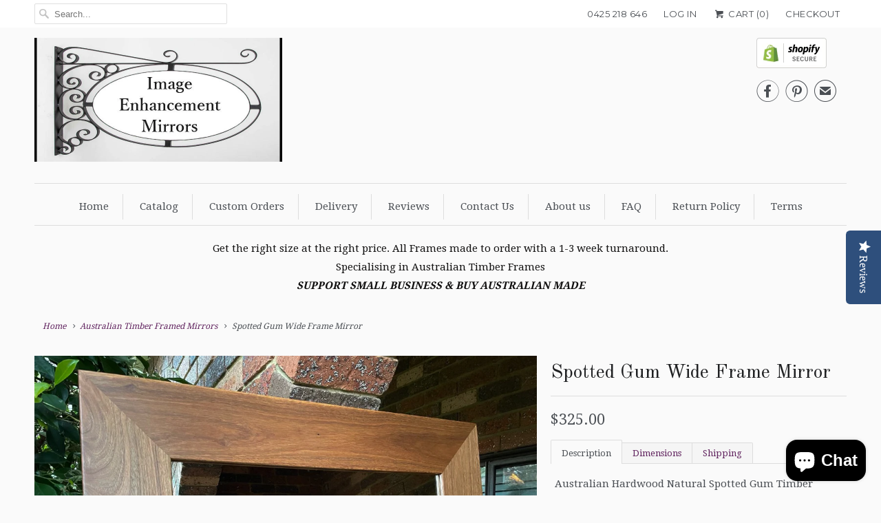

--- FILE ---
content_type: text/html; charset=utf-8
request_url: https://www.iemirrors.com.au/collections/australian-timber-framed-mirrors/products/spotted-gum-wide-frame-mirror
body_size: 19984
content:
<!DOCTYPE html>
<!--[if lt IE 7 ]><html class="ie ie6" lang="en"> <![endif]-->
<!--[if IE 7 ]><html class="ie ie7" lang="en"> <![endif]-->
<!--[if IE 8 ]><html class="ie ie8" lang="en"> <![endif]-->
<!--[if IE 9 ]><html class="ie ie9" lang="en"> <![endif]-->
<!--[if (gte IE 10)|!(IE)]><!--><html lang="en"> <!--<![endif]-->
  <head>
    <script type="text/javascript">
(function e(){var e=document.createElement("script");e.type="text/javascript",e.async=true,e.src="//staticw2.yotpo.com/8RTATuB3D8U3LjfGhM9DDNLVLzjBjsgUpc61MZmm/widget.js";var t=document.getElementsByTagName("script")[0];t.parentNode.insertBefore(e,t)})();
</script>
    <meta name="google-site-verification" content="GsNAi1BTkubHWu18iRnhgEfwDHOGlNPPn5Ua7KCtpA8" />
  <meta name="p:domain_verify" content="13a7120669d14f469573530247d9a629"/>
    <meta charset="utf-8">
    <meta http-equiv="cleartype" content="on">
    <meta name="robots" content="index,follow">

    
    <title>Spotted Gum Australian Hardwood Wide Frame Mirror Image Enhancement - Image Enhancement Mirrors</title>

    
      <meta name="description" content="Description Dimensions Shipping Australian Hardwood Natural Spotted Gum Timber Framed Wall Mirror.Featuring a Fine Sanded and Oiled Finish.Please note every piece is unique and has its own mix of Tones and FeaturesAsk a question for custom sizes and other timbersQuality 4mm glass mirror Frame Width 135mm Frame Thicknes" />
    

    <!-- Custom Fonts -->
    
      <link href="//fonts.googleapis.com/css?family=.|Montserrat:light,normal,bold|Old+Standard+TT:light,normal,bold|Droid+Serif:light,normal,bold|Droid+Serif:light,normal,bold|Montserrat:light,normal,bold|Droid+Serif:light,normal,bold" rel="stylesheet" type="text/css" />
    

    

<meta name="author" content="Image Enhancement Mirrors">
<meta property="og:url" content="https://www.iemirrors.com.au/products/spotted-gum-wide-frame-mirror">
<meta property="og:site_name" content="Image Enhancement Mirrors">


  <meta property="og:type" content="product">
  <meta property="og:title" content="Spotted Gum Wide Frame Mirror">
  
    <meta property="og:image" content="http://www.iemirrors.com.au/cdn/shop/products/IMG_5545a_576a6ae2-8581-42c1-be14-c652c3ec1bc7_grande.jpg?v=1631225113">
    <meta property="og:image:secure_url" content="https://www.iemirrors.com.au/cdn/shop/products/IMG_5545a_576a6ae2-8581-42c1-be14-c652c3ec1bc7_grande.jpg?v=1631225113">
    
  
    <meta property="og:image" content="http://www.iemirrors.com.au/cdn/shop/products/IMG_5546_74397d49-8906-4a24-b155-00f672efba9d_grande.jpg?v=1631225119">
    <meta property="og:image:secure_url" content="https://www.iemirrors.com.au/cdn/shop/products/IMG_5546_74397d49-8906-4a24-b155-00f672efba9d_grande.jpg?v=1631225119">
    
  
    <meta property="og:image" content="http://www.iemirrors.com.au/cdn/shop/products/IMG_5547_fe28c379-8c1f-430c-86d1-f7e1303bcf8d_grande.jpg?v=1631225132">
    <meta property="og:image:secure_url" content="https://www.iemirrors.com.au/cdn/shop/products/IMG_5547_fe28c379-8c1f-430c-86d1-f7e1303bcf8d_grande.jpg?v=1631225132">
    
  
  <meta property="og:price:amount" content="325.00">
  <meta property="og:price:currency" content="AUD">


  <meta property="og:description" content="Description Dimensions Shipping Australian Hardwood Natural Spotted Gum Timber Framed Wall Mirror.Featuring a Fine Sanded and Oiled Finish.Please note every piece is unique and has its own mix of Tones and FeaturesAsk a question for custom sizes and other timbersQuality 4mm glass mirror Frame Width 135mm Frame Thicknes">






<meta name="twitter:card" content="summary_large_image">

  <meta name="twitter:title" content="Spotted Gum Wide Frame Mirror">
  <meta name="twitter:description" content="

 Description 
 Dimensions 
 Shipping 





Australian Hardwood Natural Spotted Gum Timber Framed Wall Mirror.Featuring a Fine Sanded and Oiled Finish.Please note every piece is unique and has its own mix of Tones and FeaturesAsk a question for custom sizes and other timbersQuality 4mm glass mirror




Frame Width 135mm
Frame Thickness 20mm
Mirror comes complete with hardware ready to hang





Freight Australia Wide is available for the smaller mirrors ( length + width is equal to or less than 1.8 metres ) Please Contact Us for a shipping quote. For larger mirrors please see the Delivery info page.
Please Contact Us for a delivery quote.
Pick up is welcome by appointment from Yarrawonga, VIC 3730 or Castle Hill, Sydney, NSW 2154
Payment for shipping will be invoiced separately after mirror purchase via a link.
 


">
  <meta name="twitter:image" content="https://www.iemirrors.com.au/cdn/shop/products/IMG_5545a_576a6ae2-8581-42c1-be14-c652c3ec1bc7_medium.jpg?v=1631225113">
  <meta name="twitter:image:width" content="240">
  <meta name="twitter:image:height" content="240">


    
      <link rel="prev" href="/collections/australian-timber-framed-mirrors/products/blackbutt-wide-frame-mirror">
    
    
      <link rel="next" href="/collections/australian-timber-framed-mirrors/products/spotted-gum-aust-hardwood-mirror-180x65cm">
    

    <!-- Mobile Specific Metas -->
    <meta name="HandheldFriendly" content="True">
    <meta name="MobileOptimized" content="320">
    <meta name="viewport" content="width=device-width,initial-scale=1">
    <meta name="theme-color" content="#fafafa">

    <!-- Stylesheets for Responsive 6.1.9 -->
    <link href="//www.iemirrors.com.au/cdn/shop/t/6/assets/styles.scss.css?v=137303799371075324771753398837" rel="stylesheet" type="text/css" media="all" />

    <!-- Icons -->
    
      <link rel="shortcut icon" type="image/x-icon" href="//www.iemirrors.com.au/cdn/shop/files/Faviconiem_small.png?v=1614286751">
    
    <link rel="canonical" href="https://www.iemirrors.com.au/products/spotted-gum-wide-frame-mirror" />

    

    <script src="//www.iemirrors.com.au/cdn/shop/t/6/assets/app.js?v=145597973040180030491493855707" type="text/javascript"></script>
    <script>window.performance && window.performance.mark && window.performance.mark('shopify.content_for_header.start');</script><meta name="facebook-domain-verification" content="qhs664nkode52aa0yis6go9sv9p2u0">
<meta name="google-site-verification" content="GsNAi1BTkubHWu18iRnhgEfwDHOGlNPPn5Ua7KCtpA8">
<meta id="shopify-digital-wallet" name="shopify-digital-wallet" content="/18310999/digital_wallets/dialog">
<meta name="shopify-checkout-api-token" content="38cd81d5145883b4a9c97edc779c2ab8">
<link rel="alternate" type="application/json+oembed" href="https://www.iemirrors.com.au/products/spotted-gum-wide-frame-mirror.oembed">
<script async="async" src="/checkouts/internal/preloads.js?locale=en-AU"></script>
<link rel="preconnect" href="https://shop.app" crossorigin="anonymous">
<script async="async" src="https://shop.app/checkouts/internal/preloads.js?locale=en-AU&shop_id=18310999" crossorigin="anonymous"></script>
<script id="shopify-features" type="application/json">{"accessToken":"38cd81d5145883b4a9c97edc779c2ab8","betas":["rich-media-storefront-analytics"],"domain":"www.iemirrors.com.au","predictiveSearch":true,"shopId":18310999,"locale":"en"}</script>
<script>var Shopify = Shopify || {};
Shopify.shop = "image-enhancement-mirrors.myshopify.com";
Shopify.locale = "en";
Shopify.currency = {"active":"AUD","rate":"1.0"};
Shopify.country = "AU";
Shopify.theme = {"name":"Responsive","id":182485064,"schema_name":"Responsive","schema_version":"6.1.9","theme_store_id":304,"role":"main"};
Shopify.theme.handle = "null";
Shopify.theme.style = {"id":null,"handle":null};
Shopify.cdnHost = "www.iemirrors.com.au/cdn";
Shopify.routes = Shopify.routes || {};
Shopify.routes.root = "/";</script>
<script type="module">!function(o){(o.Shopify=o.Shopify||{}).modules=!0}(window);</script>
<script>!function(o){function n(){var o=[];function n(){o.push(Array.prototype.slice.apply(arguments))}return n.q=o,n}var t=o.Shopify=o.Shopify||{};t.loadFeatures=n(),t.autoloadFeatures=n()}(window);</script>
<script>
  window.ShopifyPay = window.ShopifyPay || {};
  window.ShopifyPay.apiHost = "shop.app\/pay";
  window.ShopifyPay.redirectState = null;
</script>
<script id="shop-js-analytics" type="application/json">{"pageType":"product"}</script>
<script defer="defer" async type="module" src="//www.iemirrors.com.au/cdn/shopifycloud/shop-js/modules/v2/client.init-shop-cart-sync_DtuiiIyl.en.esm.js"></script>
<script defer="defer" async type="module" src="//www.iemirrors.com.au/cdn/shopifycloud/shop-js/modules/v2/chunk.common_CUHEfi5Q.esm.js"></script>
<script type="module">
  await import("//www.iemirrors.com.au/cdn/shopifycloud/shop-js/modules/v2/client.init-shop-cart-sync_DtuiiIyl.en.esm.js");
await import("//www.iemirrors.com.au/cdn/shopifycloud/shop-js/modules/v2/chunk.common_CUHEfi5Q.esm.js");

  window.Shopify.SignInWithShop?.initShopCartSync?.({"fedCMEnabled":true,"windoidEnabled":true});

</script>
<script>
  window.Shopify = window.Shopify || {};
  if (!window.Shopify.featureAssets) window.Shopify.featureAssets = {};
  window.Shopify.featureAssets['shop-js'] = {"shop-cart-sync":["modules/v2/client.shop-cart-sync_DFoTY42P.en.esm.js","modules/v2/chunk.common_CUHEfi5Q.esm.js"],"init-fed-cm":["modules/v2/client.init-fed-cm_D2UNy1i2.en.esm.js","modules/v2/chunk.common_CUHEfi5Q.esm.js"],"init-shop-email-lookup-coordinator":["modules/v2/client.init-shop-email-lookup-coordinator_BQEe2rDt.en.esm.js","modules/v2/chunk.common_CUHEfi5Q.esm.js"],"shop-cash-offers":["modules/v2/client.shop-cash-offers_3CTtReFF.en.esm.js","modules/v2/chunk.common_CUHEfi5Q.esm.js","modules/v2/chunk.modal_BewljZkx.esm.js"],"shop-button":["modules/v2/client.shop-button_C6oxCjDL.en.esm.js","modules/v2/chunk.common_CUHEfi5Q.esm.js"],"init-windoid":["modules/v2/client.init-windoid_5pix8xhK.en.esm.js","modules/v2/chunk.common_CUHEfi5Q.esm.js"],"avatar":["modules/v2/client.avatar_BTnouDA3.en.esm.js"],"init-shop-cart-sync":["modules/v2/client.init-shop-cart-sync_DtuiiIyl.en.esm.js","modules/v2/chunk.common_CUHEfi5Q.esm.js"],"shop-toast-manager":["modules/v2/client.shop-toast-manager_BYv_8cH1.en.esm.js","modules/v2/chunk.common_CUHEfi5Q.esm.js"],"pay-button":["modules/v2/client.pay-button_FnF9EIkY.en.esm.js","modules/v2/chunk.common_CUHEfi5Q.esm.js"],"shop-login-button":["modules/v2/client.shop-login-button_CH1KUpOf.en.esm.js","modules/v2/chunk.common_CUHEfi5Q.esm.js","modules/v2/chunk.modal_BewljZkx.esm.js"],"init-customer-accounts-sign-up":["modules/v2/client.init-customer-accounts-sign-up_aj7QGgYS.en.esm.js","modules/v2/client.shop-login-button_CH1KUpOf.en.esm.js","modules/v2/chunk.common_CUHEfi5Q.esm.js","modules/v2/chunk.modal_BewljZkx.esm.js"],"init-shop-for-new-customer-accounts":["modules/v2/client.init-shop-for-new-customer-accounts_NbnYRf_7.en.esm.js","modules/v2/client.shop-login-button_CH1KUpOf.en.esm.js","modules/v2/chunk.common_CUHEfi5Q.esm.js","modules/v2/chunk.modal_BewljZkx.esm.js"],"init-customer-accounts":["modules/v2/client.init-customer-accounts_ppedhqCH.en.esm.js","modules/v2/client.shop-login-button_CH1KUpOf.en.esm.js","modules/v2/chunk.common_CUHEfi5Q.esm.js","modules/v2/chunk.modal_BewljZkx.esm.js"],"shop-follow-button":["modules/v2/client.shop-follow-button_CMIBBa6u.en.esm.js","modules/v2/chunk.common_CUHEfi5Q.esm.js","modules/v2/chunk.modal_BewljZkx.esm.js"],"lead-capture":["modules/v2/client.lead-capture_But0hIyf.en.esm.js","modules/v2/chunk.common_CUHEfi5Q.esm.js","modules/v2/chunk.modal_BewljZkx.esm.js"],"checkout-modal":["modules/v2/client.checkout-modal_BBxc70dQ.en.esm.js","modules/v2/chunk.common_CUHEfi5Q.esm.js","modules/v2/chunk.modal_BewljZkx.esm.js"],"shop-login":["modules/v2/client.shop-login_hM3Q17Kl.en.esm.js","modules/v2/chunk.common_CUHEfi5Q.esm.js","modules/v2/chunk.modal_BewljZkx.esm.js"],"payment-terms":["modules/v2/client.payment-terms_CAtGlQYS.en.esm.js","modules/v2/chunk.common_CUHEfi5Q.esm.js","modules/v2/chunk.modal_BewljZkx.esm.js"]};
</script>
<script id="__st">var __st={"a":18310999,"offset":39600,"reqid":"dddb3f61-9912-4d4d-a893-2bb69051c6a3-1766255679","pageurl":"www.iemirrors.com.au\/collections\/australian-timber-framed-mirrors\/products\/spotted-gum-wide-frame-mirror","u":"8cec84a609d3","p":"product","rtyp":"product","rid":6751464915032};</script>
<script>window.ShopifyPaypalV4VisibilityTracking = true;</script>
<script id="captcha-bootstrap">!function(){'use strict';const t='contact',e='account',n='new_comment',o=[[t,t],['blogs',n],['comments',n],[t,'customer']],c=[[e,'customer_login'],[e,'guest_login'],[e,'recover_customer_password'],[e,'create_customer']],r=t=>t.map((([t,e])=>`form[action*='/${t}']:not([data-nocaptcha='true']) input[name='form_type'][value='${e}']`)).join(','),a=t=>()=>t?[...document.querySelectorAll(t)].map((t=>t.form)):[];function s(){const t=[...o],e=r(t);return a(e)}const i='password',u='form_key',d=['recaptcha-v3-token','g-recaptcha-response','h-captcha-response',i],f=()=>{try{return window.sessionStorage}catch{return}},m='__shopify_v',_=t=>t.elements[u];function p(t,e,n=!1){try{const o=window.sessionStorage,c=JSON.parse(o.getItem(e)),{data:r}=function(t){const{data:e,action:n}=t;return t[m]||n?{data:e,action:n}:{data:t,action:n}}(c);for(const[e,n]of Object.entries(r))t.elements[e]&&(t.elements[e].value=n);n&&o.removeItem(e)}catch(o){console.error('form repopulation failed',{error:o})}}const l='form_type',E='cptcha';function T(t){t.dataset[E]=!0}const w=window,h=w.document,L='Shopify',v='ce_forms',y='captcha';let A=!1;((t,e)=>{const n=(g='f06e6c50-85a8-45c8-87d0-21a2b65856fe',I='https://cdn.shopify.com/shopifycloud/storefront-forms-hcaptcha/ce_storefront_forms_captcha_hcaptcha.v1.5.2.iife.js',D={infoText:'Protected by hCaptcha',privacyText:'Privacy',termsText:'Terms'},(t,e,n)=>{const o=w[L][v],c=o.bindForm;if(c)return c(t,g,e,D).then(n);var r;o.q.push([[t,g,e,D],n]),r=I,A||(h.body.append(Object.assign(h.createElement('script'),{id:'captcha-provider',async:!0,src:r})),A=!0)});var g,I,D;w[L]=w[L]||{},w[L][v]=w[L][v]||{},w[L][v].q=[],w[L][y]=w[L][y]||{},w[L][y].protect=function(t,e){n(t,void 0,e),T(t)},Object.freeze(w[L][y]),function(t,e,n,w,h,L){const[v,y,A,g]=function(t,e,n){const i=e?o:[],u=t?c:[],d=[...i,...u],f=r(d),m=r(i),_=r(d.filter((([t,e])=>n.includes(e))));return[a(f),a(m),a(_),s()]}(w,h,L),I=t=>{const e=t.target;return e instanceof HTMLFormElement?e:e&&e.form},D=t=>v().includes(t);t.addEventListener('submit',(t=>{const e=I(t);if(!e)return;const n=D(e)&&!e.dataset.hcaptchaBound&&!e.dataset.recaptchaBound,o=_(e),c=g().includes(e)&&(!o||!o.value);(n||c)&&t.preventDefault(),c&&!n&&(function(t){try{if(!f())return;!function(t){const e=f();if(!e)return;const n=_(t);if(!n)return;const o=n.value;o&&e.removeItem(o)}(t);const e=Array.from(Array(32),(()=>Math.random().toString(36)[2])).join('');!function(t,e){_(t)||t.append(Object.assign(document.createElement('input'),{type:'hidden',name:u})),t.elements[u].value=e}(t,e),function(t,e){const n=f();if(!n)return;const o=[...t.querySelectorAll(`input[type='${i}']`)].map((({name:t})=>t)),c=[...d,...o],r={};for(const[a,s]of new FormData(t).entries())c.includes(a)||(r[a]=s);n.setItem(e,JSON.stringify({[m]:1,action:t.action,data:r}))}(t,e)}catch(e){console.error('failed to persist form',e)}}(e),e.submit())}));const S=(t,e)=>{t&&!t.dataset[E]&&(n(t,e.some((e=>e===t))),T(t))};for(const o of['focusin','change'])t.addEventListener(o,(t=>{const e=I(t);D(e)&&S(e,y())}));const B=e.get('form_key'),M=e.get(l),P=B&&M;t.addEventListener('DOMContentLoaded',(()=>{const t=y();if(P)for(const e of t)e.elements[l].value===M&&p(e,B);[...new Set([...A(),...v().filter((t=>'true'===t.dataset.shopifyCaptcha))])].forEach((e=>S(e,t)))}))}(h,new URLSearchParams(w.location.search),n,t,e,['guest_login'])})(!0,!0)}();</script>
<script integrity="sha256-4kQ18oKyAcykRKYeNunJcIwy7WH5gtpwJnB7kiuLZ1E=" data-source-attribution="shopify.loadfeatures" defer="defer" src="//www.iemirrors.com.au/cdn/shopifycloud/storefront/assets/storefront/load_feature-a0a9edcb.js" crossorigin="anonymous"></script>
<script crossorigin="anonymous" defer="defer" src="//www.iemirrors.com.au/cdn/shopifycloud/storefront/assets/shopify_pay/storefront-65b4c6d7.js?v=20250812"></script>
<script data-source-attribution="shopify.dynamic_checkout.dynamic.init">var Shopify=Shopify||{};Shopify.PaymentButton=Shopify.PaymentButton||{isStorefrontPortableWallets:!0,init:function(){window.Shopify.PaymentButton.init=function(){};var t=document.createElement("script");t.src="https://www.iemirrors.com.au/cdn/shopifycloud/portable-wallets/latest/portable-wallets.en.js",t.type="module",document.head.appendChild(t)}};
</script>
<script data-source-attribution="shopify.dynamic_checkout.buyer_consent">
  function portableWalletsHideBuyerConsent(e){var t=document.getElementById("shopify-buyer-consent"),n=document.getElementById("shopify-subscription-policy-button");t&&n&&(t.classList.add("hidden"),t.setAttribute("aria-hidden","true"),n.removeEventListener("click",e))}function portableWalletsShowBuyerConsent(e){var t=document.getElementById("shopify-buyer-consent"),n=document.getElementById("shopify-subscription-policy-button");t&&n&&(t.classList.remove("hidden"),t.removeAttribute("aria-hidden"),n.addEventListener("click",e))}window.Shopify?.PaymentButton&&(window.Shopify.PaymentButton.hideBuyerConsent=portableWalletsHideBuyerConsent,window.Shopify.PaymentButton.showBuyerConsent=portableWalletsShowBuyerConsent);
</script>
<script data-source-attribution="shopify.dynamic_checkout.cart.bootstrap">document.addEventListener("DOMContentLoaded",(function(){function t(){return document.querySelector("shopify-accelerated-checkout-cart, shopify-accelerated-checkout")}if(t())Shopify.PaymentButton.init();else{new MutationObserver((function(e,n){t()&&(Shopify.PaymentButton.init(),n.disconnect())})).observe(document.body,{childList:!0,subtree:!0})}}));
</script>
<link id="shopify-accelerated-checkout-styles" rel="stylesheet" media="screen" href="https://www.iemirrors.com.au/cdn/shopifycloud/portable-wallets/latest/accelerated-checkout-backwards-compat.css" crossorigin="anonymous">
<style id="shopify-accelerated-checkout-cart">
        #shopify-buyer-consent {
  margin-top: 1em;
  display: inline-block;
  width: 100%;
}

#shopify-buyer-consent.hidden {
  display: none;
}

#shopify-subscription-policy-button {
  background: none;
  border: none;
  padding: 0;
  text-decoration: underline;
  font-size: inherit;
  cursor: pointer;
}

#shopify-subscription-policy-button::before {
  box-shadow: none;
}

      </style>

<script>window.performance && window.performance.mark && window.performance.mark('shopify.content_for_header.end');</script>
  <script src="https://cdn.shopify.com/extensions/7bc9bb47-adfa-4267-963e-cadee5096caf/inbox-1252/assets/inbox-chat-loader.js" type="text/javascript" defer="defer"></script>
<link href="https://monorail-edge.shopifysvc.com" rel="dns-prefetch">
<script>(function(){if ("sendBeacon" in navigator && "performance" in window) {try {var session_token_from_headers = performance.getEntriesByType('navigation')[0].serverTiming.find(x => x.name == '_s').description;} catch {var session_token_from_headers = undefined;}var session_cookie_matches = document.cookie.match(/_shopify_s=([^;]*)/);var session_token_from_cookie = session_cookie_matches && session_cookie_matches.length === 2 ? session_cookie_matches[1] : "";var session_token = session_token_from_headers || session_token_from_cookie || "";function handle_abandonment_event(e) {var entries = performance.getEntries().filter(function(entry) {return /monorail-edge.shopifysvc.com/.test(entry.name);});if (!window.abandonment_tracked && entries.length === 0) {window.abandonment_tracked = true;var currentMs = Date.now();var navigation_start = performance.timing.navigationStart;var payload = {shop_id: 18310999,url: window.location.href,navigation_start,duration: currentMs - navigation_start,session_token,page_type: "product"};window.navigator.sendBeacon("https://monorail-edge.shopifysvc.com/v1/produce", JSON.stringify({schema_id: "online_store_buyer_site_abandonment/1.1",payload: payload,metadata: {event_created_at_ms: currentMs,event_sent_at_ms: currentMs}}));}}window.addEventListener('pagehide', handle_abandonment_event);}}());</script>
<script id="web-pixels-manager-setup">(function e(e,d,r,n,o){if(void 0===o&&(o={}),!Boolean(null===(a=null===(i=window.Shopify)||void 0===i?void 0:i.analytics)||void 0===a?void 0:a.replayQueue)){var i,a;window.Shopify=window.Shopify||{};var t=window.Shopify;t.analytics=t.analytics||{};var s=t.analytics;s.replayQueue=[],s.publish=function(e,d,r){return s.replayQueue.push([e,d,r]),!0};try{self.performance.mark("wpm:start")}catch(e){}var l=function(){var e={modern:/Edge?\/(1{2}[4-9]|1[2-9]\d|[2-9]\d{2}|\d{4,})\.\d+(\.\d+|)|Firefox\/(1{2}[4-9]|1[2-9]\d|[2-9]\d{2}|\d{4,})\.\d+(\.\d+|)|Chrom(ium|e)\/(9{2}|\d{3,})\.\d+(\.\d+|)|(Maci|X1{2}).+ Version\/(15\.\d+|(1[6-9]|[2-9]\d|\d{3,})\.\d+)([,.]\d+|)( \(\w+\)|)( Mobile\/\w+|) Safari\/|Chrome.+OPR\/(9{2}|\d{3,})\.\d+\.\d+|(CPU[ +]OS|iPhone[ +]OS|CPU[ +]iPhone|CPU IPhone OS|CPU iPad OS)[ +]+(15[._]\d+|(1[6-9]|[2-9]\d|\d{3,})[._]\d+)([._]\d+|)|Android:?[ /-](13[3-9]|1[4-9]\d|[2-9]\d{2}|\d{4,})(\.\d+|)(\.\d+|)|Android.+Firefox\/(13[5-9]|1[4-9]\d|[2-9]\d{2}|\d{4,})\.\d+(\.\d+|)|Android.+Chrom(ium|e)\/(13[3-9]|1[4-9]\d|[2-9]\d{2}|\d{4,})\.\d+(\.\d+|)|SamsungBrowser\/([2-9]\d|\d{3,})\.\d+/,legacy:/Edge?\/(1[6-9]|[2-9]\d|\d{3,})\.\d+(\.\d+|)|Firefox\/(5[4-9]|[6-9]\d|\d{3,})\.\d+(\.\d+|)|Chrom(ium|e)\/(5[1-9]|[6-9]\d|\d{3,})\.\d+(\.\d+|)([\d.]+$|.*Safari\/(?![\d.]+ Edge\/[\d.]+$))|(Maci|X1{2}).+ Version\/(10\.\d+|(1[1-9]|[2-9]\d|\d{3,})\.\d+)([,.]\d+|)( \(\w+\)|)( Mobile\/\w+|) Safari\/|Chrome.+OPR\/(3[89]|[4-9]\d|\d{3,})\.\d+\.\d+|(CPU[ +]OS|iPhone[ +]OS|CPU[ +]iPhone|CPU IPhone OS|CPU iPad OS)[ +]+(10[._]\d+|(1[1-9]|[2-9]\d|\d{3,})[._]\d+)([._]\d+|)|Android:?[ /-](13[3-9]|1[4-9]\d|[2-9]\d{2}|\d{4,})(\.\d+|)(\.\d+|)|Mobile Safari.+OPR\/([89]\d|\d{3,})\.\d+\.\d+|Android.+Firefox\/(13[5-9]|1[4-9]\d|[2-9]\d{2}|\d{4,})\.\d+(\.\d+|)|Android.+Chrom(ium|e)\/(13[3-9]|1[4-9]\d|[2-9]\d{2}|\d{4,})\.\d+(\.\d+|)|Android.+(UC? ?Browser|UCWEB|U3)[ /]?(15\.([5-9]|\d{2,})|(1[6-9]|[2-9]\d|\d{3,})\.\d+)\.\d+|SamsungBrowser\/(5\.\d+|([6-9]|\d{2,})\.\d+)|Android.+MQ{2}Browser\/(14(\.(9|\d{2,})|)|(1[5-9]|[2-9]\d|\d{3,})(\.\d+|))(\.\d+|)|K[Aa][Ii]OS\/(3\.\d+|([4-9]|\d{2,})\.\d+)(\.\d+|)/},d=e.modern,r=e.legacy,n=navigator.userAgent;return n.match(d)?"modern":n.match(r)?"legacy":"unknown"}(),u="modern"===l?"modern":"legacy",c=(null!=n?n:{modern:"",legacy:""})[u],f=function(e){return[e.baseUrl,"/wpm","/b",e.hashVersion,"modern"===e.buildTarget?"m":"l",".js"].join("")}({baseUrl:d,hashVersion:r,buildTarget:u}),m=function(e){var d=e.version,r=e.bundleTarget,n=e.surface,o=e.pageUrl,i=e.monorailEndpoint;return{emit:function(e){var a=e.status,t=e.errorMsg,s=(new Date).getTime(),l=JSON.stringify({metadata:{event_sent_at_ms:s},events:[{schema_id:"web_pixels_manager_load/3.1",payload:{version:d,bundle_target:r,page_url:o,status:a,surface:n,error_msg:t},metadata:{event_created_at_ms:s}}]});if(!i)return console&&console.warn&&console.warn("[Web Pixels Manager] No Monorail endpoint provided, skipping logging."),!1;try{return self.navigator.sendBeacon.bind(self.navigator)(i,l)}catch(e){}var u=new XMLHttpRequest;try{return u.open("POST",i,!0),u.setRequestHeader("Content-Type","text/plain"),u.send(l),!0}catch(e){return console&&console.warn&&console.warn("[Web Pixels Manager] Got an unhandled error while logging to Monorail."),!1}}}}({version:r,bundleTarget:l,surface:e.surface,pageUrl:self.location.href,monorailEndpoint:e.monorailEndpoint});try{o.browserTarget=l,function(e){var d=e.src,r=e.async,n=void 0===r||r,o=e.onload,i=e.onerror,a=e.sri,t=e.scriptDataAttributes,s=void 0===t?{}:t,l=document.createElement("script"),u=document.querySelector("head"),c=document.querySelector("body");if(l.async=n,l.src=d,a&&(l.integrity=a,l.crossOrigin="anonymous"),s)for(var f in s)if(Object.prototype.hasOwnProperty.call(s,f))try{l.dataset[f]=s[f]}catch(e){}if(o&&l.addEventListener("load",o),i&&l.addEventListener("error",i),u)u.appendChild(l);else{if(!c)throw new Error("Did not find a head or body element to append the script");c.appendChild(l)}}({src:f,async:!0,onload:function(){if(!function(){var e,d;return Boolean(null===(d=null===(e=window.Shopify)||void 0===e?void 0:e.analytics)||void 0===d?void 0:d.initialized)}()){var d=window.webPixelsManager.init(e)||void 0;if(d){var r=window.Shopify.analytics;r.replayQueue.forEach((function(e){var r=e[0],n=e[1],o=e[2];d.publishCustomEvent(r,n,o)})),r.replayQueue=[],r.publish=d.publishCustomEvent,r.visitor=d.visitor,r.initialized=!0}}},onerror:function(){return m.emit({status:"failed",errorMsg:"".concat(f," has failed to load")})},sri:function(e){var d=/^sha384-[A-Za-z0-9+/=]+$/;return"string"==typeof e&&d.test(e)}(c)?c:"",scriptDataAttributes:o}),m.emit({status:"loading"})}catch(e){m.emit({status:"failed",errorMsg:(null==e?void 0:e.message)||"Unknown error"})}}})({shopId: 18310999,storefrontBaseUrl: "https://www.iemirrors.com.au",extensionsBaseUrl: "https://extensions.shopifycdn.com/cdn/shopifycloud/web-pixels-manager",monorailEndpoint: "https://monorail-edge.shopifysvc.com/unstable/produce_batch",surface: "storefront-renderer",enabledBetaFlags: ["2dca8a86"],webPixelsConfigList: [{"id":"602341464","configuration":"{\"pixel_id\":\"3853249104722070\",\"pixel_type\":\"facebook_pixel\"}","eventPayloadVersion":"v1","runtimeContext":"OPEN","scriptVersion":"ca16bc87fe92b6042fbaa3acc2fbdaa6","type":"APP","apiClientId":2329312,"privacyPurposes":["ANALYTICS","MARKETING","SALE_OF_DATA"],"dataSharingAdjustments":{"protectedCustomerApprovalScopes":["read_customer_address","read_customer_email","read_customer_name","read_customer_personal_data","read_customer_phone"]}},{"id":"316473432","configuration":"{\"config\":\"{\\\"pixel_id\\\":\\\"G-02FR3H38PB\\\",\\\"target_country\\\":\\\"AU\\\",\\\"gtag_events\\\":[{\\\"type\\\":\\\"search\\\",\\\"action_label\\\":\\\"G-02FR3H38PB\\\"},{\\\"type\\\":\\\"begin_checkout\\\",\\\"action_label\\\":\\\"G-02FR3H38PB\\\"},{\\\"type\\\":\\\"view_item\\\",\\\"action_label\\\":[\\\"G-02FR3H38PB\\\",\\\"MC-SJ66ZW30DM\\\"]},{\\\"type\\\":\\\"purchase\\\",\\\"action_label\\\":[\\\"G-02FR3H38PB\\\",\\\"MC-SJ66ZW30DM\\\"]},{\\\"type\\\":\\\"page_view\\\",\\\"action_label\\\":[\\\"G-02FR3H38PB\\\",\\\"MC-SJ66ZW30DM\\\"]},{\\\"type\\\":\\\"add_payment_info\\\",\\\"action_label\\\":\\\"G-02FR3H38PB\\\"},{\\\"type\\\":\\\"add_to_cart\\\",\\\"action_label\\\":\\\"G-02FR3H38PB\\\"}],\\\"enable_monitoring_mode\\\":false}\"}","eventPayloadVersion":"v1","runtimeContext":"OPEN","scriptVersion":"b2a88bafab3e21179ed38636efcd8a93","type":"APP","apiClientId":1780363,"privacyPurposes":[],"dataSharingAdjustments":{"protectedCustomerApprovalScopes":["read_customer_address","read_customer_email","read_customer_name","read_customer_personal_data","read_customer_phone"]}},{"id":"84869208","eventPayloadVersion":"v1","runtimeContext":"LAX","scriptVersion":"1","type":"CUSTOM","privacyPurposes":["ANALYTICS"],"name":"Google Analytics tag (migrated)"},{"id":"shopify-app-pixel","configuration":"{}","eventPayloadVersion":"v1","runtimeContext":"STRICT","scriptVersion":"0450","apiClientId":"shopify-pixel","type":"APP","privacyPurposes":["ANALYTICS","MARKETING"]},{"id":"shopify-custom-pixel","eventPayloadVersion":"v1","runtimeContext":"LAX","scriptVersion":"0450","apiClientId":"shopify-pixel","type":"CUSTOM","privacyPurposes":["ANALYTICS","MARKETING"]}],isMerchantRequest: false,initData: {"shop":{"name":"Image Enhancement Mirrors","paymentSettings":{"currencyCode":"AUD"},"myshopifyDomain":"image-enhancement-mirrors.myshopify.com","countryCode":"AU","storefrontUrl":"https:\/\/www.iemirrors.com.au"},"customer":null,"cart":null,"checkout":null,"productVariants":[{"price":{"amount":325.0,"currencyCode":"AUD"},"product":{"title":"Spotted Gum Wide Frame Mirror","vendor":"Image Enhancement Mirrors","id":"6751464915032","untranslatedTitle":"Spotted Gum Wide Frame Mirror","url":"\/products\/spotted-gum-wide-frame-mirror","type":"Mirror"},"id":"39597809205336","image":{"src":"\/\/www.iemirrors.com.au\/cdn\/shop\/products\/IMG_5545a_576a6ae2-8581-42c1-be14-c652c3ec1bc7.jpg?v=1631225113"},"sku":null,"title":"865mm x 705mm \/ Natural Spotted Gum \/ 4mm Plain Mirror","untranslatedTitle":"865mm x 705mm \/ Natural Spotted Gum \/ 4mm Plain Mirror"},{"price":{"amount":375.0,"currencyCode":"AUD"},"product":{"title":"Spotted Gum Wide Frame Mirror","vendor":"Image Enhancement Mirrors","id":"6751464915032","untranslatedTitle":"Spotted Gum Wide Frame Mirror","url":"\/products\/spotted-gum-wide-frame-mirror","type":"Mirror"},"id":"39597809238104","image":{"src":"\/\/www.iemirrors.com.au\/cdn\/shop\/products\/IMG_5545a_576a6ae2-8581-42c1-be14-c652c3ec1bc7.jpg?v=1631225113"},"sku":null,"title":"865mm x 705mm \/ Natural Spotted Gum \/ 4mm Bevel Edge Mirror","untranslatedTitle":"865mm x 705mm \/ Natural Spotted Gum \/ 4mm Bevel Edge Mirror"},{"price":{"amount":375.0,"currencyCode":"AUD"},"product":{"title":"Spotted Gum Wide Frame Mirror","vendor":"Image Enhancement Mirrors","id":"6751464915032","untranslatedTitle":"Spotted Gum Wide Frame Mirror","url":"\/products\/spotted-gum-wide-frame-mirror","type":"Mirror"},"id":"39597809270872","image":{"src":"\/\/www.iemirrors.com.au\/cdn\/shop\/products\/IMG_5545a_576a6ae2-8581-42c1-be14-c652c3ec1bc7.jpg?v=1631225113"},"sku":null,"title":"1155mm x 865mm \/ Natural Spotted Gum \/ 4mm Plain Mirror","untranslatedTitle":"1155mm x 865mm \/ Natural Spotted Gum \/ 4mm Plain Mirror"},{"price":{"amount":445.0,"currencyCode":"AUD"},"product":{"title":"Spotted Gum Wide Frame Mirror","vendor":"Image Enhancement Mirrors","id":"6751464915032","untranslatedTitle":"Spotted Gum Wide Frame Mirror","url":"\/products\/spotted-gum-wide-frame-mirror","type":"Mirror"},"id":"39597809303640","image":{"src":"\/\/www.iemirrors.com.au\/cdn\/shop\/products\/IMG_5545a_576a6ae2-8581-42c1-be14-c652c3ec1bc7.jpg?v=1631225113"},"sku":null,"title":"1155mm x 865mm \/ Natural Spotted Gum \/ 4mm Bevel Edge Mirror","untranslatedTitle":"1155mm x 865mm \/ Natural Spotted Gum \/ 4mm Bevel Edge Mirror"},{"price":{"amount":375.0,"currencyCode":"AUD"},"product":{"title":"Spotted Gum Wide Frame Mirror","vendor":"Image Enhancement Mirrors","id":"6751464915032","untranslatedTitle":"Spotted Gum Wide Frame Mirror","url":"\/products\/spotted-gum-wide-frame-mirror","type":"Mirror"},"id":"39597809336408","image":{"src":"\/\/www.iemirrors.com.au\/cdn\/shop\/products\/IMG_5545a_576a6ae2-8581-42c1-be14-c652c3ec1bc7.jpg?v=1631225113"},"sku":null,"title":"1455mm x 605mm \/ Natural Spotted Gum \/ 4mm Plain Mirror","untranslatedTitle":"1455mm x 605mm \/ Natural Spotted Gum \/ 4mm Plain Mirror"},{"price":{"amount":445.0,"currencyCode":"AUD"},"product":{"title":"Spotted Gum Wide Frame Mirror","vendor":"Image Enhancement Mirrors","id":"6751464915032","untranslatedTitle":"Spotted Gum Wide Frame Mirror","url":"\/products\/spotted-gum-wide-frame-mirror","type":"Mirror"},"id":"39597809369176","image":{"src":"\/\/www.iemirrors.com.au\/cdn\/shop\/products\/IMG_5545a_576a6ae2-8581-42c1-be14-c652c3ec1bc7.jpg?v=1631225113"},"sku":null,"title":"1455mm x 605mm \/ Natural Spotted Gum \/ 4mm Bevel Edge Mirror","untranslatedTitle":"1455mm x 605mm \/ Natural Spotted Gum \/ 4mm Bevel Edge Mirror"},{"price":{"amount":475.0,"currencyCode":"AUD"},"product":{"title":"Spotted Gum Wide Frame Mirror","vendor":"Image Enhancement Mirrors","id":"6751464915032","untranslatedTitle":"Spotted Gum Wide Frame Mirror","url":"\/products\/spotted-gum-wide-frame-mirror","type":"Mirror"},"id":"39597809401944","image":{"src":"\/\/www.iemirrors.com.au\/cdn\/shop\/products\/IMG_5545a_576a6ae2-8581-42c1-be14-c652c3ec1bc7.jpg?v=1631225113"},"sku":null,"title":"1755mm x 755mm \/ Natural Spotted Gum \/ 4mm Plain Mirror","untranslatedTitle":"1755mm x 755mm \/ Natural Spotted Gum \/ 4mm Plain Mirror"},{"price":{"amount":555.0,"currencyCode":"AUD"},"product":{"title":"Spotted Gum Wide Frame Mirror","vendor":"Image Enhancement Mirrors","id":"6751464915032","untranslatedTitle":"Spotted Gum Wide Frame Mirror","url":"\/products\/spotted-gum-wide-frame-mirror","type":"Mirror"},"id":"39597809434712","image":{"src":"\/\/www.iemirrors.com.au\/cdn\/shop\/products\/IMG_5545a_576a6ae2-8581-42c1-be14-c652c3ec1bc7.jpg?v=1631225113"},"sku":null,"title":"1755mm x 755mm \/ Natural Spotted Gum \/ 4mm Bevel Edge Mirror","untranslatedTitle":"1755mm x 755mm \/ Natural Spotted Gum \/ 4mm Bevel Edge Mirror"},{"price":{"amount":475.0,"currencyCode":"AUD"},"product":{"title":"Spotted Gum Wide Frame Mirror","vendor":"Image Enhancement Mirrors","id":"6751464915032","untranslatedTitle":"Spotted Gum Wide Frame Mirror","url":"\/products\/spotted-gum-wide-frame-mirror","type":"Mirror"},"id":"39597809467480","image":{"src":"\/\/www.iemirrors.com.au\/cdn\/shop\/products\/IMG_5545a_576a6ae2-8581-42c1-be14-c652c3ec1bc7.jpg?v=1631225113"},"sku":null,"title":"1475mm x 865mm \/ Natural Spotted Gum \/ 4mm Plain Mirror","untranslatedTitle":"1475mm x 865mm \/ Natural Spotted Gum \/ 4mm Plain Mirror"},{"price":{"amount":555.0,"currencyCode":"AUD"},"product":{"title":"Spotted Gum Wide Frame Mirror","vendor":"Image Enhancement Mirrors","id":"6751464915032","untranslatedTitle":"Spotted Gum Wide Frame Mirror","url":"\/products\/spotted-gum-wide-frame-mirror","type":"Mirror"},"id":"39597809500248","image":{"src":"\/\/www.iemirrors.com.au\/cdn\/shop\/products\/IMG_5545a_576a6ae2-8581-42c1-be14-c652c3ec1bc7.jpg?v=1631225113"},"sku":null,"title":"1475mm x 865mm \/ Natural Spotted Gum \/ 4mm Bevel Edge Mirror","untranslatedTitle":"1475mm x 865mm \/ Natural Spotted Gum \/ 4mm Bevel Edge Mirror"},{"price":{"amount":595.0,"currencyCode":"AUD"},"product":{"title":"Spotted Gum Wide Frame Mirror","vendor":"Image Enhancement Mirrors","id":"6751464915032","untranslatedTitle":"Spotted Gum Wide Frame Mirror","url":"\/products\/spotted-gum-wide-frame-mirror","type":"Mirror"},"id":"39597809533016","image":{"src":"\/\/www.iemirrors.com.au\/cdn\/shop\/products\/IMG_5545a_576a6ae2-8581-42c1-be14-c652c3ec1bc7.jpg?v=1631225113"},"sku":null,"title":"2155mm x 865mm \/ Natural Spotted Gum \/ 4mm Plain Mirror","untranslatedTitle":"2155mm x 865mm \/ Natural Spotted Gum \/ 4mm Plain Mirror"},{"price":{"amount":695.0,"currencyCode":"AUD"},"product":{"title":"Spotted Gum Wide Frame Mirror","vendor":"Image Enhancement Mirrors","id":"6751464915032","untranslatedTitle":"Spotted Gum Wide Frame Mirror","url":"\/products\/spotted-gum-wide-frame-mirror","type":"Mirror"},"id":"39597809565784","image":{"src":"\/\/www.iemirrors.com.au\/cdn\/shop\/products\/IMG_5545a_576a6ae2-8581-42c1-be14-c652c3ec1bc7.jpg?v=1631225113"},"sku":null,"title":"2155mm x 865mm \/ Natural Spotted Gum \/ 4mm Bevel Edge Mirror","untranslatedTitle":"2155mm x 865mm \/ Natural Spotted Gum \/ 4mm Bevel Edge Mirror"},{"price":{"amount":655.0,"currencyCode":"AUD"},"product":{"title":"Spotted Gum Wide Frame Mirror","vendor":"Image Enhancement Mirrors","id":"6751464915032","untranslatedTitle":"Spotted Gum Wide Frame Mirror","url":"\/products\/spotted-gum-wide-frame-mirror","type":"Mirror"},"id":"39597809598552","image":{"src":"\/\/www.iemirrors.com.au\/cdn\/shop\/products\/IMG_5545a_576a6ae2-8581-42c1-be14-c652c3ec1bc7.jpg?v=1631225113"},"sku":null,"title":"1955mm x 1155mm \/ Natural Spotted Gum \/ 4mm Plain Mirror","untranslatedTitle":"1955mm x 1155mm \/ Natural Spotted Gum \/ 4mm Plain Mirror"},{"price":{"amount":775.0,"currencyCode":"AUD"},"product":{"title":"Spotted Gum Wide Frame Mirror","vendor":"Image Enhancement Mirrors","id":"6751464915032","untranslatedTitle":"Spotted Gum Wide Frame Mirror","url":"\/products\/spotted-gum-wide-frame-mirror","type":"Mirror"},"id":"39597809631320","image":{"src":"\/\/www.iemirrors.com.au\/cdn\/shop\/products\/IMG_5545a_576a6ae2-8581-42c1-be14-c652c3ec1bc7.jpg?v=1631225113"},"sku":null,"title":"1955mm x 1155mm \/ Natural Spotted Gum \/ 4mm Bevel Edge Mirror","untranslatedTitle":"1955mm x 1155mm \/ Natural Spotted Gum \/ 4mm Bevel Edge Mirror"},{"price":{"amount":525.0,"currencyCode":"AUD"},"product":{"title":"Spotted Gum Wide Frame Mirror","vendor":"Image Enhancement Mirrors","id":"6751464915032","untranslatedTitle":"Spotted Gum Wide Frame Mirror","url":"\/products\/spotted-gum-wide-frame-mirror","type":"Mirror"},"id":"39597809664088","image":{"src":"\/\/www.iemirrors.com.au\/cdn\/shop\/products\/IMG_5545a_576a6ae2-8581-42c1-be14-c652c3ec1bc7.jpg?v=1631225113"},"sku":null,"title":"1500mm x 1000mm \/ Natural Spotted Gum \/ 4mm Plain Mirror","untranslatedTitle":"1500mm x 1000mm \/ Natural Spotted Gum \/ 4mm Plain Mirror"},{"price":{"amount":595.0,"currencyCode":"AUD"},"product":{"title":"Spotted Gum Wide Frame Mirror","vendor":"Image Enhancement Mirrors","id":"6751464915032","untranslatedTitle":"Spotted Gum Wide Frame Mirror","url":"\/products\/spotted-gum-wide-frame-mirror","type":"Mirror"},"id":"41976758108248","image":{"src":"\/\/www.iemirrors.com.au\/cdn\/shop\/products\/IMG_5545a_576a6ae2-8581-42c1-be14-c652c3ec1bc7.jpg?v=1631225113"},"sku":"","title":"1800mm x 1000mm \/ Natural Spotted Gum \/ 4mm Plain Mirror","untranslatedTitle":"1800mm x 1000mm \/ Natural Spotted Gum \/ 4mm Plain Mirror"}],"purchasingCompany":null},},"https://www.iemirrors.com.au/cdn","1e0b1122w61c904dfpc855754am2b403ea2",{"modern":"","legacy":""},{"shopId":"18310999","storefrontBaseUrl":"https:\/\/www.iemirrors.com.au","extensionBaseUrl":"https:\/\/extensions.shopifycdn.com\/cdn\/shopifycloud\/web-pixels-manager","surface":"storefront-renderer","enabledBetaFlags":"[\"2dca8a86\"]","isMerchantRequest":"false","hashVersion":"1e0b1122w61c904dfpc855754am2b403ea2","publish":"custom","events":"[[\"page_viewed\",{}],[\"product_viewed\",{\"productVariant\":{\"price\":{\"amount\":325.0,\"currencyCode\":\"AUD\"},\"product\":{\"title\":\"Spotted Gum Wide Frame Mirror\",\"vendor\":\"Image Enhancement Mirrors\",\"id\":\"6751464915032\",\"untranslatedTitle\":\"Spotted Gum Wide Frame Mirror\",\"url\":\"\/products\/spotted-gum-wide-frame-mirror\",\"type\":\"Mirror\"},\"id\":\"39597809205336\",\"image\":{\"src\":\"\/\/www.iemirrors.com.au\/cdn\/shop\/products\/IMG_5545a_576a6ae2-8581-42c1-be14-c652c3ec1bc7.jpg?v=1631225113\"},\"sku\":null,\"title\":\"865mm x 705mm \/ Natural Spotted Gum \/ 4mm Plain Mirror\",\"untranslatedTitle\":\"865mm x 705mm \/ Natural Spotted Gum \/ 4mm Plain Mirror\"}}]]"});</script><script>
  window.ShopifyAnalytics = window.ShopifyAnalytics || {};
  window.ShopifyAnalytics.meta = window.ShopifyAnalytics.meta || {};
  window.ShopifyAnalytics.meta.currency = 'AUD';
  var meta = {"product":{"id":6751464915032,"gid":"gid:\/\/shopify\/Product\/6751464915032","vendor":"Image Enhancement Mirrors","type":"Mirror","variants":[{"id":39597809205336,"price":32500,"name":"Spotted Gum Wide Frame Mirror - 865mm x 705mm \/ Natural Spotted Gum \/ 4mm Plain Mirror","public_title":"865mm x 705mm \/ Natural Spotted Gum \/ 4mm Plain Mirror","sku":null},{"id":39597809238104,"price":37500,"name":"Spotted Gum Wide Frame Mirror - 865mm x 705mm \/ Natural Spotted Gum \/ 4mm Bevel Edge Mirror","public_title":"865mm x 705mm \/ Natural Spotted Gum \/ 4mm Bevel Edge Mirror","sku":null},{"id":39597809270872,"price":37500,"name":"Spotted Gum Wide Frame Mirror - 1155mm x 865mm \/ Natural Spotted Gum \/ 4mm Plain Mirror","public_title":"1155mm x 865mm \/ Natural Spotted Gum \/ 4mm Plain Mirror","sku":null},{"id":39597809303640,"price":44500,"name":"Spotted Gum Wide Frame Mirror - 1155mm x 865mm \/ Natural Spotted Gum \/ 4mm Bevel Edge Mirror","public_title":"1155mm x 865mm \/ Natural Spotted Gum \/ 4mm Bevel Edge Mirror","sku":null},{"id":39597809336408,"price":37500,"name":"Spotted Gum Wide Frame Mirror - 1455mm x 605mm \/ Natural Spotted Gum \/ 4mm Plain Mirror","public_title":"1455mm x 605mm \/ Natural Spotted Gum \/ 4mm Plain Mirror","sku":null},{"id":39597809369176,"price":44500,"name":"Spotted Gum Wide Frame Mirror - 1455mm x 605mm \/ Natural Spotted Gum \/ 4mm Bevel Edge Mirror","public_title":"1455mm x 605mm \/ Natural Spotted Gum \/ 4mm Bevel Edge Mirror","sku":null},{"id":39597809401944,"price":47500,"name":"Spotted Gum Wide Frame Mirror - 1755mm x 755mm \/ Natural Spotted Gum \/ 4mm Plain Mirror","public_title":"1755mm x 755mm \/ Natural Spotted Gum \/ 4mm Plain Mirror","sku":null},{"id":39597809434712,"price":55500,"name":"Spotted Gum Wide Frame Mirror - 1755mm x 755mm \/ Natural Spotted Gum \/ 4mm Bevel Edge Mirror","public_title":"1755mm x 755mm \/ Natural Spotted Gum \/ 4mm Bevel Edge Mirror","sku":null},{"id":39597809467480,"price":47500,"name":"Spotted Gum Wide Frame Mirror - 1475mm x 865mm \/ Natural Spotted Gum \/ 4mm Plain Mirror","public_title":"1475mm x 865mm \/ Natural Spotted Gum \/ 4mm Plain Mirror","sku":null},{"id":39597809500248,"price":55500,"name":"Spotted Gum Wide Frame Mirror - 1475mm x 865mm \/ Natural Spotted Gum \/ 4mm Bevel Edge Mirror","public_title":"1475mm x 865mm \/ Natural Spotted Gum \/ 4mm Bevel Edge Mirror","sku":null},{"id":39597809533016,"price":59500,"name":"Spotted Gum Wide Frame Mirror - 2155mm x 865mm \/ Natural Spotted Gum \/ 4mm Plain Mirror","public_title":"2155mm x 865mm \/ Natural Spotted Gum \/ 4mm Plain Mirror","sku":null},{"id":39597809565784,"price":69500,"name":"Spotted Gum Wide Frame Mirror - 2155mm x 865mm \/ Natural Spotted Gum \/ 4mm Bevel Edge Mirror","public_title":"2155mm x 865mm \/ Natural Spotted Gum \/ 4mm Bevel Edge Mirror","sku":null},{"id":39597809598552,"price":65500,"name":"Spotted Gum Wide Frame Mirror - 1955mm x 1155mm \/ Natural Spotted Gum \/ 4mm Plain Mirror","public_title":"1955mm x 1155mm \/ Natural Spotted Gum \/ 4mm Plain Mirror","sku":null},{"id":39597809631320,"price":77500,"name":"Spotted Gum Wide Frame Mirror - 1955mm x 1155mm \/ Natural Spotted Gum \/ 4mm Bevel Edge Mirror","public_title":"1955mm x 1155mm \/ Natural Spotted Gum \/ 4mm Bevel Edge Mirror","sku":null},{"id":39597809664088,"price":52500,"name":"Spotted Gum Wide Frame Mirror - 1500mm x 1000mm \/ Natural Spotted Gum \/ 4mm Plain Mirror","public_title":"1500mm x 1000mm \/ Natural Spotted Gum \/ 4mm Plain Mirror","sku":null},{"id":41976758108248,"price":59500,"name":"Spotted Gum Wide Frame Mirror - 1800mm x 1000mm \/ Natural Spotted Gum \/ 4mm Plain Mirror","public_title":"1800mm x 1000mm \/ Natural Spotted Gum \/ 4mm Plain Mirror","sku":""}],"remote":false},"page":{"pageType":"product","resourceType":"product","resourceId":6751464915032}};
  for (var attr in meta) {
    window.ShopifyAnalytics.meta[attr] = meta[attr];
  }
</script>
<script class="analytics">
  (function () {
    var customDocumentWrite = function(content) {
      var jquery = null;

      if (window.jQuery) {
        jquery = window.jQuery;
      } else if (window.Checkout && window.Checkout.$) {
        jquery = window.Checkout.$;
      }

      if (jquery) {
        jquery('body').append(content);
      }
    };

    var hasLoggedConversion = function(token) {
      if (token) {
        return document.cookie.indexOf('loggedConversion=' + token) !== -1;
      }
      return false;
    }

    var setCookieIfConversion = function(token) {
      if (token) {
        var twoMonthsFromNow = new Date(Date.now());
        twoMonthsFromNow.setMonth(twoMonthsFromNow.getMonth() + 2);

        document.cookie = 'loggedConversion=' + token + '; expires=' + twoMonthsFromNow;
      }
    }

    var trekkie = window.ShopifyAnalytics.lib = window.trekkie = window.trekkie || [];
    if (trekkie.integrations) {
      return;
    }
    trekkie.methods = [
      'identify',
      'page',
      'ready',
      'track',
      'trackForm',
      'trackLink'
    ];
    trekkie.factory = function(method) {
      return function() {
        var args = Array.prototype.slice.call(arguments);
        args.unshift(method);
        trekkie.push(args);
        return trekkie;
      };
    };
    for (var i = 0; i < trekkie.methods.length; i++) {
      var key = trekkie.methods[i];
      trekkie[key] = trekkie.factory(key);
    }
    trekkie.load = function(config) {
      trekkie.config = config || {};
      trekkie.config.initialDocumentCookie = document.cookie;
      var first = document.getElementsByTagName('script')[0];
      var script = document.createElement('script');
      script.type = 'text/javascript';
      script.onerror = function(e) {
        var scriptFallback = document.createElement('script');
        scriptFallback.type = 'text/javascript';
        scriptFallback.onerror = function(error) {
                var Monorail = {
      produce: function produce(monorailDomain, schemaId, payload) {
        var currentMs = new Date().getTime();
        var event = {
          schema_id: schemaId,
          payload: payload,
          metadata: {
            event_created_at_ms: currentMs,
            event_sent_at_ms: currentMs
          }
        };
        return Monorail.sendRequest("https://" + monorailDomain + "/v1/produce", JSON.stringify(event));
      },
      sendRequest: function sendRequest(endpointUrl, payload) {
        // Try the sendBeacon API
        if (window && window.navigator && typeof window.navigator.sendBeacon === 'function' && typeof window.Blob === 'function' && !Monorail.isIos12()) {
          var blobData = new window.Blob([payload], {
            type: 'text/plain'
          });

          if (window.navigator.sendBeacon(endpointUrl, blobData)) {
            return true;
          } // sendBeacon was not successful

        } // XHR beacon

        var xhr = new XMLHttpRequest();

        try {
          xhr.open('POST', endpointUrl);
          xhr.setRequestHeader('Content-Type', 'text/plain');
          xhr.send(payload);
        } catch (e) {
          console.log(e);
        }

        return false;
      },
      isIos12: function isIos12() {
        return window.navigator.userAgent.lastIndexOf('iPhone; CPU iPhone OS 12_') !== -1 || window.navigator.userAgent.lastIndexOf('iPad; CPU OS 12_') !== -1;
      }
    };
    Monorail.produce('monorail-edge.shopifysvc.com',
      'trekkie_storefront_load_errors/1.1',
      {shop_id: 18310999,
      theme_id: 182485064,
      app_name: "storefront",
      context_url: window.location.href,
      source_url: "//www.iemirrors.com.au/cdn/s/trekkie.storefront.4b0d51228c8d1703f19d66468963c9de55bf59b0.min.js"});

        };
        scriptFallback.async = true;
        scriptFallback.src = '//www.iemirrors.com.au/cdn/s/trekkie.storefront.4b0d51228c8d1703f19d66468963c9de55bf59b0.min.js';
        first.parentNode.insertBefore(scriptFallback, first);
      };
      script.async = true;
      script.src = '//www.iemirrors.com.au/cdn/s/trekkie.storefront.4b0d51228c8d1703f19d66468963c9de55bf59b0.min.js';
      first.parentNode.insertBefore(script, first);
    };
    trekkie.load(
      {"Trekkie":{"appName":"storefront","development":false,"defaultAttributes":{"shopId":18310999,"isMerchantRequest":null,"themeId":182485064,"themeCityHash":"17272353819293559560","contentLanguage":"en","currency":"AUD","eventMetadataId":"0b82d576-91d9-4956-8121-44a66ffcac63"},"isServerSideCookieWritingEnabled":true,"monorailRegion":"shop_domain","enabledBetaFlags":["65f19447"]},"Session Attribution":{},"S2S":{"facebookCapiEnabled":true,"source":"trekkie-storefront-renderer","apiClientId":580111}}
    );

    var loaded = false;
    trekkie.ready(function() {
      if (loaded) return;
      loaded = true;

      window.ShopifyAnalytics.lib = window.trekkie;

      var originalDocumentWrite = document.write;
      document.write = customDocumentWrite;
      try { window.ShopifyAnalytics.merchantGoogleAnalytics.call(this); } catch(error) {};
      document.write = originalDocumentWrite;

      window.ShopifyAnalytics.lib.page(null,{"pageType":"product","resourceType":"product","resourceId":6751464915032,"shopifyEmitted":true});

      var match = window.location.pathname.match(/checkouts\/(.+)\/(thank_you|post_purchase)/)
      var token = match? match[1]: undefined;
      if (!hasLoggedConversion(token)) {
        setCookieIfConversion(token);
        window.ShopifyAnalytics.lib.track("Viewed Product",{"currency":"AUD","variantId":39597809205336,"productId":6751464915032,"productGid":"gid:\/\/shopify\/Product\/6751464915032","name":"Spotted Gum Wide Frame Mirror - 865mm x 705mm \/ Natural Spotted Gum \/ 4mm Plain Mirror","price":"325.00","sku":null,"brand":"Image Enhancement Mirrors","variant":"865mm x 705mm \/ Natural Spotted Gum \/ 4mm Plain Mirror","category":"Mirror","nonInteraction":true,"remote":false},undefined,undefined,{"shopifyEmitted":true});
      window.ShopifyAnalytics.lib.track("monorail:\/\/trekkie_storefront_viewed_product\/1.1",{"currency":"AUD","variantId":39597809205336,"productId":6751464915032,"productGid":"gid:\/\/shopify\/Product\/6751464915032","name":"Spotted Gum Wide Frame Mirror - 865mm x 705mm \/ Natural Spotted Gum \/ 4mm Plain Mirror","price":"325.00","sku":null,"brand":"Image Enhancement Mirrors","variant":"865mm x 705mm \/ Natural Spotted Gum \/ 4mm Plain Mirror","category":"Mirror","nonInteraction":true,"remote":false,"referer":"https:\/\/www.iemirrors.com.au\/collections\/australian-timber-framed-mirrors\/products\/spotted-gum-wide-frame-mirror"});
      }
    });


        var eventsListenerScript = document.createElement('script');
        eventsListenerScript.async = true;
        eventsListenerScript.src = "//www.iemirrors.com.au/cdn/shopifycloud/storefront/assets/shop_events_listener-3da45d37.js";
        document.getElementsByTagName('head')[0].appendChild(eventsListenerScript);

})();</script>
  <script>
  if (!window.ga || (window.ga && typeof window.ga !== 'function')) {
    window.ga = function ga() {
      (window.ga.q = window.ga.q || []).push(arguments);
      if (window.Shopify && window.Shopify.analytics && typeof window.Shopify.analytics.publish === 'function') {
        window.Shopify.analytics.publish("ga_stub_called", {}, {sendTo: "google_osp_migration"});
      }
      console.error("Shopify's Google Analytics stub called with:", Array.from(arguments), "\nSee https://help.shopify.com/manual/promoting-marketing/pixels/pixel-migration#google for more information.");
    };
    if (window.Shopify && window.Shopify.analytics && typeof window.Shopify.analytics.publish === 'function') {
      window.Shopify.analytics.publish("ga_stub_initialized", {}, {sendTo: "google_osp_migration"});
    }
  }
</script>
<script
  defer
  src="https://www.iemirrors.com.au/cdn/shopifycloud/perf-kit/shopify-perf-kit-2.1.2.min.js"
  data-application="storefront-renderer"
  data-shop-id="18310999"
  data-render-region="gcp-us-central1"
  data-page-type="product"
  data-theme-instance-id="182485064"
  data-theme-name="Responsive"
  data-theme-version="6.1.9"
  data-monorail-region="shop_domain"
  data-resource-timing-sampling-rate="10"
  data-shs="true"
  data-shs-beacon="true"
  data-shs-export-with-fetch="true"
  data-shs-logs-sample-rate="1"
  data-shs-beacon-endpoint="https://www.iemirrors.com.au/api/collect"
></script>
</head>
  <body class="product">
    <div id="shopify-section-header" class="shopify-section header-section"><div class="top_bar top_bar--fixed-false">
  <div class="container">
    
      <div class="four columns top_bar_search">
        <form class="search" action="/search">
          
            <input type="hidden" name="type" value="product" />
          
          <input type="text" name="q" class="search_box" placeholder="Search..." value="" autocapitalize="off" autocomplete="off" autocorrect="off" />
        </form>
      </div>
    

    

    <div class="columns twelve">
      <ul>
        

        
          <li>
            <a href="tel:+0425218646">0425 218 646</a>
          </li>
        

        
          
            <li>
              <a href="https://www.iemirrors.com.au/customer_authentication/redirect?locale=en&amp;region_country=AU" id="customer_login_link">Log in</a>
            </li>
          
        

        <li>
          <a href="/cart" class="cart_button"><span class="icon-cart"></span> Cart (<span class="cart_count">0</span>)</a>
        </li>
        <li>
          
            <a href="/cart" class="checkout">Checkout</a>
          
        </li>
      </ul>
    </div>
  </div>
</div>

<div class="container content">
  <div class="sixteen columns logo header-logo">
    
      <div class="header_icons">
       <a rel="nofollow" href="//www.shopify.com/pci-compliant?utm_source=secure&amp;utm_medium=shop" title="This online store is secured by Shopify" target="_blank"><img src="//cdn.shopify.com/s/images/badges/shopify-secure-badge-light-shadow.png" alt="Shopify secure badge" /></a>
 
        


  <a href="https://facebook.com/iemirrors" title="Image Enhancement Mirrors on Facebook" class="ss-icon" rel="me" target="_blank">
    &#xF610;
  </a>              









  <a href="https://pinterest.com/imageenhancementmirrors" title="Image Enhancement Mirrors on Pinterest" class="ss-icon" rel="me" target="_blank">
    &#xF650;
  </a>              











  <a href="mailto:imageenhancement@bigpond.com" title="Email Image Enhancement Mirrors" class="ss-icon" target="_blank">
    &#x2709;
  </a>              

      </div>
    

    <a href="/" title="Image Enhancement Mirrors" class="logo-align--left">
      
        <img src="//www.iemirrors.com.au/cdn/shop/files/wall-mount-framed-oval-sign-bracket-w-sign-blank-34-2_720x.jpg?v=1614286235" alt="Image Enhancement Mirrors" />
      
    </a>
  </div>

  <div class="sixteen columns clearfix">
    <div id="mobile_nav" class="nav-align--center nav-border--solid">
      
    </div>
    <div id="nav" class=" nav-align--center
                          nav-border--solid
                          nav-separator--solid">
      <ul id="menu">
        
          
            <li><a href="/" >Home</a></li>
          
        
          
            <li><a href="/collections/all" >Catalog</a></li>
          
        
          
            <li><a href="/pages/custom-orders" >Custom Orders</a></li>
          
        
          
            <li><a href="/pages/delivery" >Delivery</a></li>
          
        
          
            <li><a href="/pages/privacy-statement" >Reviews</a></li>
          
        
          
            <li><a href="/pages/contact-us" >Contact Us</a></li>
          
        
          
            <li><a href="/pages/about-us" >About us</a></li>
          
        
          
            <li><a href="/pages/faq" >FAQ</a></li>
          
        
          
            <li><a href="/pages/return-policy" >Return Policy</a></li>
          
        
          
            <li><a href="/pages/terms-of-service" >Terms </a></li>
          
        
      </ul>
    </div>
  </div>
  
    <div class="sixteen columns">
      <div class="section clearfix featured_content">
        
            <p>Get the right size at the right price. All Frames made to order with a 1-3 week turnaround.</p><p>Specialising in Australian Timber Frames<br/><em><strong>SUPPORT SMALL BUSINESS & BUY AUSTRALIAN MADE</strong></em></p>
        
      </div>
    </div>
  
</div>

<style>
  .header-logo.logo a {
    max-width: 360px;
  }
  .featured_content a, .featured_content p {
    color: #111010;
  }
</style>

</div>

    <div class="container">
      

<div id="shopify-section-product-template" class="shopify-section product-template-section">
  <div class="sixteen columns">
    <div class="breadcrumb breadcrumb_text product_breadcrumb" itemscope itemtype="http://schema.org/BreadcrumbList">
      <span itemprop="itemListElement" itemscope itemtype="http://schema.org/ListItem"><a href="https://www.iemirrors.com.au" title="Image Enhancement Mirrors" itemprop="item"><span itemprop="name">Home</span></a></span>
      <span class="icon-right-arrow"></span>
      <span itemprop="itemListElement" itemscope itemtype="http://schema.org/ListItem">
        
          <a href="/collections/australian-timber-framed-mirrors" title="Australian Timber Framed Mirrors" itemprop="item"><span itemprop="name">Australian Timber Framed Mirrors</span></a>
        
      </span>
      <span class="icon-right-arrow"></span>
      Spotted Gum Wide Frame Mirror
    </div>
  </div>






  <div class="sixteen columns product-6751464915032"   itemscope itemtype="http://schema.org/Product">


   <div class="section product_section clearfix  thumbnail_position--bottom-thumbnails  product_slideshow_animation--slide"
        data-thumbnail="bottom-thumbnails"
        data-slideshow-animation="slide"
        data-slideshow-speed="4">

    
      <div class="flexslider-container ten columns alpha">
        
<div class="flexslider product_gallery product-6751464915032-gallery product_slider ">
  <ul class="slides">
    
      <li data-thumb="//www.iemirrors.com.au/cdn/shop/products/IMG_5545a_576a6ae2-8581-42c1-be14-c652c3ec1bc7_1024x1024.jpg?v=1631225113" data-title="Spotted Gum Australian Hardwood Wide Frame Mirror">
        
          <a href="//www.iemirrors.com.au/cdn/shop/products/IMG_5545a_576a6ae2-8581-42c1-be14-c652c3ec1bc7.jpg?v=1631225113" class="fancybox" data-fancybox-group="6751464915032" title="Spotted Gum Australian Hardwood Wide Frame Mirror">
            <img  src="//www.iemirrors.com.au/cdn/shop/products/IMG_5545a_576a6ae2-8581-42c1-be14-c652c3ec1bc7_1024x1024.jpg?v=1631225113"
                  alt="Spotted Gum Australian Hardwood Wide Frame Mirror"
                  class="lazyload transition-in cloudzoom featured_image"
                  data-image-id="28615380631640"
                  data-index="0"
                  data-cloudzoom="zoomImage: '//www.iemirrors.com.au/cdn/shop/products/IMG_5545a_576a6ae2-8581-42c1-be14-c652c3ec1bc7.jpg?v=1631225113', tintColor: '#fafafa', zoomPosition: 'inside', zoomOffsetX: 0, touchStartDelay: 250"
                   />
          </a>
        
      </li>
    
      <li data-thumb="//www.iemirrors.com.au/cdn/shop/products/IMG_5546_74397d49-8906-4a24-b155-00f672efba9d_1024x1024.jpg?v=1631225119" data-title="Spotted Gum Australian Hardwood Wide Frame Mirror">
        
          <a href="//www.iemirrors.com.au/cdn/shop/products/IMG_5546_74397d49-8906-4a24-b155-00f672efba9d.jpg?v=1631225119" class="fancybox" data-fancybox-group="6751464915032" title="Spotted Gum Australian Hardwood Wide Frame Mirror">
            <img  src="//www.iemirrors.com.au/cdn/shop/products/IMG_5546_74397d49-8906-4a24-b155-00f672efba9d_1024x1024.jpg?v=1631225119"
                  alt="Spotted Gum Australian Hardwood Wide Frame Mirror"
                  class="lazyload transition-in cloudzoom "
                  data-image-id="28615380861016"
                  data-index="1"
                  data-cloudzoom="zoomImage: '//www.iemirrors.com.au/cdn/shop/products/IMG_5546_74397d49-8906-4a24-b155-00f672efba9d.jpg?v=1631225119', tintColor: '#fafafa', zoomPosition: 'inside', zoomOffsetX: 0, touchStartDelay: 250"
                   />
          </a>
        
      </li>
    
      <li data-thumb="//www.iemirrors.com.au/cdn/shop/products/IMG_5547_fe28c379-8c1f-430c-86d1-f7e1303bcf8d_1024x1024.jpg?v=1631225132" data-title="Spotted Gum Australian Hardwood Wide Frame Mirror">
        
          <a href="//www.iemirrors.com.au/cdn/shop/products/IMG_5547_fe28c379-8c1f-430c-86d1-f7e1303bcf8d.jpg?v=1631225132" class="fancybox" data-fancybox-group="6751464915032" title="Spotted Gum Australian Hardwood Wide Frame Mirror">
            <img  src="//www.iemirrors.com.au/cdn/shop/products/IMG_5547_fe28c379-8c1f-430c-86d1-f7e1303bcf8d_1024x1024.jpg?v=1631225132"
                  alt="Spotted Gum Australian Hardwood Wide Frame Mirror"
                  class="lazyload transition-in cloudzoom "
                  data-image-id="28615381287000"
                  data-index="2"
                  data-cloudzoom="zoomImage: '//www.iemirrors.com.au/cdn/shop/products/IMG_5547_fe28c379-8c1f-430c-86d1-f7e1303bcf8d.jpg?v=1631225132', tintColor: '#fafafa', zoomPosition: 'inside', zoomOffsetX: 0, touchStartDelay: 250"
                   />
          </a>
        
      </li>
    
      <li data-thumb="//www.iemirrors.com.au/cdn/shop/products/IMG_5548_150a153c-a954-4cd0-a40a-a4672d95f78f_1024x1024.jpg?v=1631225142" data-title="Spotted Gum Wide Frame Mirror">
        
          <a href="//www.iemirrors.com.au/cdn/shop/products/IMG_5548_150a153c-a954-4cd0-a40a-a4672d95f78f.jpg?v=1631225142" class="fancybox" data-fancybox-group="6751464915032" title="Spotted Gum Wide Frame Mirror">
            <img  src="//www.iemirrors.com.au/cdn/shop/products/IMG_5548_150a153c-a954-4cd0-a40a-a4672d95f78f_1024x1024.jpg?v=1631225142"
                  alt="Spotted Gum Wide Frame Mirror"
                  class="lazyload transition-in cloudzoom "
                  data-image-id="28615381647448"
                  data-index="3"
                  data-cloudzoom="zoomImage: '//www.iemirrors.com.au/cdn/shop/products/IMG_5548_150a153c-a954-4cd0-a40a-a4672d95f78f.jpg?v=1631225142', tintColor: '#fafafa', zoomPosition: 'inside', zoomOffsetX: 0, touchStartDelay: 250"
                   />
          </a>
        
      </li>
    
      <li data-thumb="//www.iemirrors.com.au/cdn/shop/products/IMG_5549_3a114cd1-7d52-4536-b084-f5404cf0aece_1024x1024.jpg?v=1631225147" data-title="Spotted Gum Wide Frame Mirror">
        
          <a href="//www.iemirrors.com.au/cdn/shop/products/IMG_5549_3a114cd1-7d52-4536-b084-f5404cf0aece.jpg?v=1631225147" class="fancybox" data-fancybox-group="6751464915032" title="Spotted Gum Wide Frame Mirror">
            <img  src="//www.iemirrors.com.au/cdn/shop/products/IMG_5549_3a114cd1-7d52-4536-b084-f5404cf0aece_1024x1024.jpg?v=1631225147"
                  alt="Spotted Gum Wide Frame Mirror"
                  class="lazyload transition-in cloudzoom "
                  data-image-id="28615381844056"
                  data-index="4"
                  data-cloudzoom="zoomImage: '//www.iemirrors.com.au/cdn/shop/products/IMG_5549_3a114cd1-7d52-4536-b084-f5404cf0aece.jpg?v=1631225147', tintColor: '#fafafa', zoomPosition: 'inside', zoomOffsetX: 0, touchStartDelay: 250"
                   />
          </a>
        
      </li>
    
      <li data-thumb="//www.iemirrors.com.au/cdn/shop/products/IMG_5550_43c31406-27f4-4c08-84f8-8c44acb3ccfa_1024x1024.jpg?v=1631225150" data-title="Spotted Gum Australian Hardwood Wide Frame Mirror">
        
          <a href="//www.iemirrors.com.au/cdn/shop/products/IMG_5550_43c31406-27f4-4c08-84f8-8c44acb3ccfa.jpg?v=1631225150" class="fancybox" data-fancybox-group="6751464915032" title="Spotted Gum Australian Hardwood Wide Frame Mirror">
            <img  src="//www.iemirrors.com.au/cdn/shop/products/IMG_5550_43c31406-27f4-4c08-84f8-8c44acb3ccfa_1024x1024.jpg?v=1631225150"
                  alt="Spotted Gum Australian Hardwood Wide Frame Mirror"
                  class="lazyload transition-in cloudzoom "
                  data-image-id="28615382007896"
                  data-index="5"
                  data-cloudzoom="zoomImage: '//www.iemirrors.com.au/cdn/shop/products/IMG_5550_43c31406-27f4-4c08-84f8-8c44acb3ccfa.jpg?v=1631225150', tintColor: '#fafafa', zoomPosition: 'inside', zoomOffsetX: 0, touchStartDelay: 250"
                   />
          </a>
        
      </li>
    
  </ul>
</div>
&nbsp;

      </div>
    

     <div class="six columns omega">
      
      
      <h1 class="product_name" itemprop="name">Spotted Gum Wide Frame Mirror</h1>

      

      

      

      


      
        <p class="modal_price" itemprop="offers" itemscope itemtype="http://schema.org/Offer">
          <meta itemprop="priceCurrency" content="AUD" />
          <meta itemprop="seller" content="Image Enhancement Mirrors" />
          <link itemprop="availability" href="http://schema.org/InStock">
          <meta itemprop="itemCondition" content="New" />

          <span class="sold_out"></span>
          <span itemprop="price" content="325.00" class="">
            <span class="current_price ">
              
                <span class="money">$325.00</span>
              
            </span>
          </span>
          <span class="was_price">
            
          </span>
        </p>

          
  <div class="notify_form notify-form-6751464915032" id="notify-form-6751464915032" style="display:none">
    <p class="message"></p>
    <form method="post" action="/contact#contact_form" id="contact_form" accept-charset="UTF-8" class="contact-form"><input type="hidden" name="form_type" value="contact" /><input type="hidden" name="utf8" value="✓" />
      
        <p>
          <label for="contact[email]">Notify me when this product is available:</label>
          
          
            <input required type="email" class="notify_email" name="contact[email]" id="contact[email]" placeholder="Enter your email address..." value="" />
          
          
          <input type="hidden" name="challenge" value="false" />
          <input type="hidden" name="contact[body]" class="notify_form_message" data-body="Please notify me when Spotted Gum Wide Frame Mirror becomes available - https://www.iemirrors.com.au/products/spotted-gum-wide-frame-mirror" value="Please notify me when Spotted Gum Wide Frame Mirror becomes available - https://www.iemirrors.com.au/products/spotted-gum-wide-frame-mirror" />
          <input class="action_button" type="submit" value="Send" style="margin-bottom:0px" />    
        </p>
      
    </form>
  </div>

      

      
        
         <div class="description" itemprop="description">
           <!--Start tab labels-->
<ul class="tabs">
<li><a href="#tab1" class="active"> Description </a></li>
<li><a class="" href="#tab2"> Dimensions </a></li>
<li><a class="" href="#tab3"> Shipping </a></li>
</ul>
<!--Start tab content-->
<ul class="tabs-content">
<li style="display: block;" id="tab1" class="active">
<div>
<p>Australian Hardwood Natural Spotted Gum Timber Framed Wall Mirror.<br>Featuring a Fine Sanded and Oiled Finish.<br>Please note every piece is unique and has its own mix of Tones and Features<br>Ask a question for custom sizes and other timbers<br>Quality 4mm glass mirror</p>
</div>
</li>
<li class="" style="display: none;" id="tab2">
<div>
<p>Frame Width 135mm</p>
<p>Frame Thickness 20mm</p>
<p>Mirror comes complete with hardware ready to hang</p>
<p><br><br></p>
</div>
</li>
<li class="" style="display: none;" id="tab3">
<div>
<p><b>Freight</b> Australia Wide is available for the smaller mirrors ( length + width is equal to or less than 1.8 metres ) <br>Please Contact Us for a shipping quote. For larger mirrors please see the Delivery info page.</p>
<p>Please Contact Us for a delivery quote.</p>
<p><b>Pick up</b> is welcome by appointment from Yarrawonga, VIC 3730 or Castle Hill, Sydney, NSW 2154</p>
<p><b>Payment</b> for shipping will be invoiced separately after mirror purchase via a link.</p>
<p> </p>
</div>
</li>
</ul>
         </div>
        
      

      
        
  

  <form action="/cart/add"
        method="post"
        class="clearfix product_form init product_form_options"
        id="product-form-6751464915032product-template"
        data-money-format="${{amount}}"
        data-shop-currency="AUD"
        data-select-id="product-select-6751464915032productproduct-template"
        data-enable-state="true"
        data-product="{&quot;id&quot;:6751464915032,&quot;title&quot;:&quot;Spotted Gum Wide Frame Mirror&quot;,&quot;handle&quot;:&quot;spotted-gum-wide-frame-mirror&quot;,&quot;description&quot;:&quot;\u003c!--Start tab labels--\u003e\n\u003cul class=\&quot;tabs\&quot;\u003e\n\u003cli\u003e\u003ca href=\&quot;#tab1\&quot; class=\&quot;active\&quot;\u003e Description \u003c\/a\u003e\u003c\/li\u003e\n\u003cli\u003e\u003ca class=\&quot;\&quot; href=\&quot;#tab2\&quot;\u003e Dimensions \u003c\/a\u003e\u003c\/li\u003e\n\u003cli\u003e\u003ca class=\&quot;\&quot; href=\&quot;#tab3\&quot;\u003e Shipping \u003c\/a\u003e\u003c\/li\u003e\n\u003c\/ul\u003e\n\u003c!--Start tab content--\u003e\n\u003cul class=\&quot;tabs-content\&quot;\u003e\n\u003cli style=\&quot;display: block;\&quot; id=\&quot;tab1\&quot; class=\&quot;active\&quot;\u003e\n\u003cdiv\u003e\n\u003cp\u003eAustralian Hardwood Natural Spotted Gum Timber Framed Wall Mirror.\u003cbr\u003eFeaturing a Fine Sanded and Oiled Finish.\u003cbr\u003ePlease note every piece is unique and has its own mix of Tones and Features\u003cbr\u003eAsk a question for custom sizes and other timbers\u003cbr\u003eQuality 4mm glass mirror\u003c\/p\u003e\n\u003c\/div\u003e\n\u003c\/li\u003e\n\u003cli class=\&quot;\&quot; style=\&quot;display: none;\&quot; id=\&quot;tab2\&quot;\u003e\n\u003cdiv\u003e\n\u003cp\u003eFrame Width 135mm\u003c\/p\u003e\n\u003cp\u003eFrame Thickness 20mm\u003c\/p\u003e\n\u003cp\u003eMirror comes complete with hardware ready to hang\u003c\/p\u003e\n\u003cp\u003e\u003cbr\u003e\u003cbr\u003e\u003c\/p\u003e\n\u003c\/div\u003e\n\u003c\/li\u003e\n\u003cli class=\&quot;\&quot; style=\&quot;display: none;\&quot; id=\&quot;tab3\&quot;\u003e\n\u003cdiv\u003e\n\u003cp\u003e\u003cb\u003eFreight\u003c\/b\u003e Australia Wide is available for the smaller mirrors ( length + width is equal to or less than 1.8 metres ) \u003cbr\u003ePlease Contact Us for a shipping quote. For larger mirrors please see the Delivery info page.\u003c\/p\u003e\n\u003cp\u003ePlease Contact Us for a delivery quote.\u003c\/p\u003e\n\u003cp\u003e\u003cb\u003ePick up\u003c\/b\u003e is welcome by appointment from Yarrawonga, VIC 3730 or Castle Hill, Sydney, NSW 2154\u003c\/p\u003e\n\u003cp\u003e\u003cb\u003ePayment\u003c\/b\u003e for shipping will be invoiced separately after mirror purchase via a link.\u003c\/p\u003e\n\u003cp\u003e \u003c\/p\u003e\n\u003c\/div\u003e\n\u003c\/li\u003e\n\u003c\/ul\u003e&quot;,&quot;published_at&quot;:&quot;2021-09-10T08:19:45+10:00&quot;,&quot;created_at&quot;:&quot;2021-09-10T08:04:07+10:00&quot;,&quot;vendor&quot;:&quot;Image Enhancement Mirrors&quot;,&quot;type&quot;:&quot;Mirror&quot;,&quot;tags&quot;:[],&quot;price&quot;:32500,&quot;price_min&quot;:32500,&quot;price_max&quot;:77500,&quot;available&quot;:true,&quot;price_varies&quot;:true,&quot;compare_at_price&quot;:null,&quot;compare_at_price_min&quot;:0,&quot;compare_at_price_max&quot;:0,&quot;compare_at_price_varies&quot;:false,&quot;variants&quot;:[{&quot;id&quot;:39597809205336,&quot;title&quot;:&quot;865mm x 705mm \/ Natural Spotted Gum \/ 4mm Plain Mirror&quot;,&quot;option1&quot;:&quot;865mm x 705mm&quot;,&quot;option2&quot;:&quot;Natural Spotted Gum&quot;,&quot;option3&quot;:&quot;4mm Plain Mirror&quot;,&quot;sku&quot;:null,&quot;requires_shipping&quot;:false,&quot;taxable&quot;:true,&quot;featured_image&quot;:null,&quot;available&quot;:true,&quot;name&quot;:&quot;Spotted Gum Wide Frame Mirror - 865mm x 705mm \/ Natural Spotted Gum \/ 4mm Plain Mirror&quot;,&quot;public_title&quot;:&quot;865mm x 705mm \/ Natural Spotted Gum \/ 4mm Plain Mirror&quot;,&quot;options&quot;:[&quot;865mm x 705mm&quot;,&quot;Natural Spotted Gum&quot;,&quot;4mm Plain Mirror&quot;],&quot;price&quot;:32500,&quot;weight&quot;:0,&quot;compare_at_price&quot;:null,&quot;inventory_management&quot;:null,&quot;barcode&quot;:null,&quot;requires_selling_plan&quot;:false,&quot;selling_plan_allocations&quot;:[]},{&quot;id&quot;:39597809238104,&quot;title&quot;:&quot;865mm x 705mm \/ Natural Spotted Gum \/ 4mm Bevel Edge Mirror&quot;,&quot;option1&quot;:&quot;865mm x 705mm&quot;,&quot;option2&quot;:&quot;Natural Spotted Gum&quot;,&quot;option3&quot;:&quot;4mm Bevel Edge Mirror&quot;,&quot;sku&quot;:null,&quot;requires_shipping&quot;:false,&quot;taxable&quot;:true,&quot;featured_image&quot;:null,&quot;available&quot;:true,&quot;name&quot;:&quot;Spotted Gum Wide Frame Mirror - 865mm x 705mm \/ Natural Spotted Gum \/ 4mm Bevel Edge Mirror&quot;,&quot;public_title&quot;:&quot;865mm x 705mm \/ Natural Spotted Gum \/ 4mm Bevel Edge Mirror&quot;,&quot;options&quot;:[&quot;865mm x 705mm&quot;,&quot;Natural Spotted Gum&quot;,&quot;4mm Bevel Edge Mirror&quot;],&quot;price&quot;:37500,&quot;weight&quot;:0,&quot;compare_at_price&quot;:null,&quot;inventory_management&quot;:null,&quot;barcode&quot;:null,&quot;requires_selling_plan&quot;:false,&quot;selling_plan_allocations&quot;:[]},{&quot;id&quot;:39597809270872,&quot;title&quot;:&quot;1155mm x 865mm \/ Natural Spotted Gum \/ 4mm Plain Mirror&quot;,&quot;option1&quot;:&quot;1155mm x 865mm&quot;,&quot;option2&quot;:&quot;Natural Spotted Gum&quot;,&quot;option3&quot;:&quot;4mm Plain Mirror&quot;,&quot;sku&quot;:null,&quot;requires_shipping&quot;:false,&quot;taxable&quot;:true,&quot;featured_image&quot;:null,&quot;available&quot;:true,&quot;name&quot;:&quot;Spotted Gum Wide Frame Mirror - 1155mm x 865mm \/ Natural Spotted Gum \/ 4mm Plain Mirror&quot;,&quot;public_title&quot;:&quot;1155mm x 865mm \/ Natural Spotted Gum \/ 4mm Plain Mirror&quot;,&quot;options&quot;:[&quot;1155mm x 865mm&quot;,&quot;Natural Spotted Gum&quot;,&quot;4mm Plain Mirror&quot;],&quot;price&quot;:37500,&quot;weight&quot;:0,&quot;compare_at_price&quot;:null,&quot;inventory_management&quot;:null,&quot;barcode&quot;:null,&quot;requires_selling_plan&quot;:false,&quot;selling_plan_allocations&quot;:[]},{&quot;id&quot;:39597809303640,&quot;title&quot;:&quot;1155mm x 865mm \/ Natural Spotted Gum \/ 4mm Bevel Edge Mirror&quot;,&quot;option1&quot;:&quot;1155mm x 865mm&quot;,&quot;option2&quot;:&quot;Natural Spotted Gum&quot;,&quot;option3&quot;:&quot;4mm Bevel Edge Mirror&quot;,&quot;sku&quot;:null,&quot;requires_shipping&quot;:false,&quot;taxable&quot;:true,&quot;featured_image&quot;:null,&quot;available&quot;:true,&quot;name&quot;:&quot;Spotted Gum Wide Frame Mirror - 1155mm x 865mm \/ Natural Spotted Gum \/ 4mm Bevel Edge Mirror&quot;,&quot;public_title&quot;:&quot;1155mm x 865mm \/ Natural Spotted Gum \/ 4mm Bevel Edge Mirror&quot;,&quot;options&quot;:[&quot;1155mm x 865mm&quot;,&quot;Natural Spotted Gum&quot;,&quot;4mm Bevel Edge Mirror&quot;],&quot;price&quot;:44500,&quot;weight&quot;:0,&quot;compare_at_price&quot;:null,&quot;inventory_management&quot;:null,&quot;barcode&quot;:null,&quot;requires_selling_plan&quot;:false,&quot;selling_plan_allocations&quot;:[]},{&quot;id&quot;:39597809336408,&quot;title&quot;:&quot;1455mm x 605mm \/ Natural Spotted Gum \/ 4mm Plain Mirror&quot;,&quot;option1&quot;:&quot;1455mm x 605mm&quot;,&quot;option2&quot;:&quot;Natural Spotted Gum&quot;,&quot;option3&quot;:&quot;4mm Plain Mirror&quot;,&quot;sku&quot;:null,&quot;requires_shipping&quot;:false,&quot;taxable&quot;:true,&quot;featured_image&quot;:null,&quot;available&quot;:true,&quot;name&quot;:&quot;Spotted Gum Wide Frame Mirror - 1455mm x 605mm \/ Natural Spotted Gum \/ 4mm Plain Mirror&quot;,&quot;public_title&quot;:&quot;1455mm x 605mm \/ Natural Spotted Gum \/ 4mm Plain Mirror&quot;,&quot;options&quot;:[&quot;1455mm x 605mm&quot;,&quot;Natural Spotted Gum&quot;,&quot;4mm Plain Mirror&quot;],&quot;price&quot;:37500,&quot;weight&quot;:0,&quot;compare_at_price&quot;:null,&quot;inventory_management&quot;:null,&quot;barcode&quot;:null,&quot;requires_selling_plan&quot;:false,&quot;selling_plan_allocations&quot;:[]},{&quot;id&quot;:39597809369176,&quot;title&quot;:&quot;1455mm x 605mm \/ Natural Spotted Gum \/ 4mm Bevel Edge Mirror&quot;,&quot;option1&quot;:&quot;1455mm x 605mm&quot;,&quot;option2&quot;:&quot;Natural Spotted Gum&quot;,&quot;option3&quot;:&quot;4mm Bevel Edge Mirror&quot;,&quot;sku&quot;:null,&quot;requires_shipping&quot;:false,&quot;taxable&quot;:true,&quot;featured_image&quot;:null,&quot;available&quot;:true,&quot;name&quot;:&quot;Spotted Gum Wide Frame Mirror - 1455mm x 605mm \/ Natural Spotted Gum \/ 4mm Bevel Edge Mirror&quot;,&quot;public_title&quot;:&quot;1455mm x 605mm \/ Natural Spotted Gum \/ 4mm Bevel Edge Mirror&quot;,&quot;options&quot;:[&quot;1455mm x 605mm&quot;,&quot;Natural Spotted Gum&quot;,&quot;4mm Bevel Edge Mirror&quot;],&quot;price&quot;:44500,&quot;weight&quot;:0,&quot;compare_at_price&quot;:null,&quot;inventory_management&quot;:null,&quot;barcode&quot;:null,&quot;requires_selling_plan&quot;:false,&quot;selling_plan_allocations&quot;:[]},{&quot;id&quot;:39597809401944,&quot;title&quot;:&quot;1755mm x 755mm \/ Natural Spotted Gum \/ 4mm Plain Mirror&quot;,&quot;option1&quot;:&quot;1755mm x 755mm&quot;,&quot;option2&quot;:&quot;Natural Spotted Gum&quot;,&quot;option3&quot;:&quot;4mm Plain Mirror&quot;,&quot;sku&quot;:null,&quot;requires_shipping&quot;:false,&quot;taxable&quot;:true,&quot;featured_image&quot;:null,&quot;available&quot;:true,&quot;name&quot;:&quot;Spotted Gum Wide Frame Mirror - 1755mm x 755mm \/ Natural Spotted Gum \/ 4mm Plain Mirror&quot;,&quot;public_title&quot;:&quot;1755mm x 755mm \/ Natural Spotted Gum \/ 4mm Plain Mirror&quot;,&quot;options&quot;:[&quot;1755mm x 755mm&quot;,&quot;Natural Spotted Gum&quot;,&quot;4mm Plain Mirror&quot;],&quot;price&quot;:47500,&quot;weight&quot;:0,&quot;compare_at_price&quot;:null,&quot;inventory_management&quot;:null,&quot;barcode&quot;:null,&quot;requires_selling_plan&quot;:false,&quot;selling_plan_allocations&quot;:[]},{&quot;id&quot;:39597809434712,&quot;title&quot;:&quot;1755mm x 755mm \/ Natural Spotted Gum \/ 4mm Bevel Edge Mirror&quot;,&quot;option1&quot;:&quot;1755mm x 755mm&quot;,&quot;option2&quot;:&quot;Natural Spotted Gum&quot;,&quot;option3&quot;:&quot;4mm Bevel Edge Mirror&quot;,&quot;sku&quot;:null,&quot;requires_shipping&quot;:false,&quot;taxable&quot;:true,&quot;featured_image&quot;:null,&quot;available&quot;:true,&quot;name&quot;:&quot;Spotted Gum Wide Frame Mirror - 1755mm x 755mm \/ Natural Spotted Gum \/ 4mm Bevel Edge Mirror&quot;,&quot;public_title&quot;:&quot;1755mm x 755mm \/ Natural Spotted Gum \/ 4mm Bevel Edge Mirror&quot;,&quot;options&quot;:[&quot;1755mm x 755mm&quot;,&quot;Natural Spotted Gum&quot;,&quot;4mm Bevel Edge Mirror&quot;],&quot;price&quot;:55500,&quot;weight&quot;:0,&quot;compare_at_price&quot;:null,&quot;inventory_management&quot;:null,&quot;barcode&quot;:null,&quot;requires_selling_plan&quot;:false,&quot;selling_plan_allocations&quot;:[]},{&quot;id&quot;:39597809467480,&quot;title&quot;:&quot;1475mm x 865mm \/ Natural Spotted Gum \/ 4mm Plain Mirror&quot;,&quot;option1&quot;:&quot;1475mm x 865mm&quot;,&quot;option2&quot;:&quot;Natural Spotted Gum&quot;,&quot;option3&quot;:&quot;4mm Plain Mirror&quot;,&quot;sku&quot;:null,&quot;requires_shipping&quot;:false,&quot;taxable&quot;:true,&quot;featured_image&quot;:null,&quot;available&quot;:true,&quot;name&quot;:&quot;Spotted Gum Wide Frame Mirror - 1475mm x 865mm \/ Natural Spotted Gum \/ 4mm Plain Mirror&quot;,&quot;public_title&quot;:&quot;1475mm x 865mm \/ Natural Spotted Gum \/ 4mm Plain Mirror&quot;,&quot;options&quot;:[&quot;1475mm x 865mm&quot;,&quot;Natural Spotted Gum&quot;,&quot;4mm Plain Mirror&quot;],&quot;price&quot;:47500,&quot;weight&quot;:0,&quot;compare_at_price&quot;:null,&quot;inventory_management&quot;:null,&quot;barcode&quot;:null,&quot;requires_selling_plan&quot;:false,&quot;selling_plan_allocations&quot;:[]},{&quot;id&quot;:39597809500248,&quot;title&quot;:&quot;1475mm x 865mm \/ Natural Spotted Gum \/ 4mm Bevel Edge Mirror&quot;,&quot;option1&quot;:&quot;1475mm x 865mm&quot;,&quot;option2&quot;:&quot;Natural Spotted Gum&quot;,&quot;option3&quot;:&quot;4mm Bevel Edge Mirror&quot;,&quot;sku&quot;:null,&quot;requires_shipping&quot;:false,&quot;taxable&quot;:true,&quot;featured_image&quot;:null,&quot;available&quot;:true,&quot;name&quot;:&quot;Spotted Gum Wide Frame Mirror - 1475mm x 865mm \/ Natural Spotted Gum \/ 4mm Bevel Edge Mirror&quot;,&quot;public_title&quot;:&quot;1475mm x 865mm \/ Natural Spotted Gum \/ 4mm Bevel Edge Mirror&quot;,&quot;options&quot;:[&quot;1475mm x 865mm&quot;,&quot;Natural Spotted Gum&quot;,&quot;4mm Bevel Edge Mirror&quot;],&quot;price&quot;:55500,&quot;weight&quot;:0,&quot;compare_at_price&quot;:null,&quot;inventory_management&quot;:null,&quot;barcode&quot;:null,&quot;requires_selling_plan&quot;:false,&quot;selling_plan_allocations&quot;:[]},{&quot;id&quot;:39597809533016,&quot;title&quot;:&quot;2155mm x 865mm \/ Natural Spotted Gum \/ 4mm Plain Mirror&quot;,&quot;option1&quot;:&quot;2155mm x 865mm&quot;,&quot;option2&quot;:&quot;Natural Spotted Gum&quot;,&quot;option3&quot;:&quot;4mm Plain Mirror&quot;,&quot;sku&quot;:null,&quot;requires_shipping&quot;:false,&quot;taxable&quot;:true,&quot;featured_image&quot;:null,&quot;available&quot;:true,&quot;name&quot;:&quot;Spotted Gum Wide Frame Mirror - 2155mm x 865mm \/ Natural Spotted Gum \/ 4mm Plain Mirror&quot;,&quot;public_title&quot;:&quot;2155mm x 865mm \/ Natural Spotted Gum \/ 4mm Plain Mirror&quot;,&quot;options&quot;:[&quot;2155mm x 865mm&quot;,&quot;Natural Spotted Gum&quot;,&quot;4mm Plain Mirror&quot;],&quot;price&quot;:59500,&quot;weight&quot;:0,&quot;compare_at_price&quot;:null,&quot;inventory_management&quot;:null,&quot;barcode&quot;:null,&quot;requires_selling_plan&quot;:false,&quot;selling_plan_allocations&quot;:[]},{&quot;id&quot;:39597809565784,&quot;title&quot;:&quot;2155mm x 865mm \/ Natural Spotted Gum \/ 4mm Bevel Edge Mirror&quot;,&quot;option1&quot;:&quot;2155mm x 865mm&quot;,&quot;option2&quot;:&quot;Natural Spotted Gum&quot;,&quot;option3&quot;:&quot;4mm Bevel Edge Mirror&quot;,&quot;sku&quot;:null,&quot;requires_shipping&quot;:false,&quot;taxable&quot;:true,&quot;featured_image&quot;:null,&quot;available&quot;:true,&quot;name&quot;:&quot;Spotted Gum Wide Frame Mirror - 2155mm x 865mm \/ Natural Spotted Gum \/ 4mm Bevel Edge Mirror&quot;,&quot;public_title&quot;:&quot;2155mm x 865mm \/ Natural Spotted Gum \/ 4mm Bevel Edge Mirror&quot;,&quot;options&quot;:[&quot;2155mm x 865mm&quot;,&quot;Natural Spotted Gum&quot;,&quot;4mm Bevel Edge Mirror&quot;],&quot;price&quot;:69500,&quot;weight&quot;:0,&quot;compare_at_price&quot;:null,&quot;inventory_management&quot;:null,&quot;barcode&quot;:null,&quot;requires_selling_plan&quot;:false,&quot;selling_plan_allocations&quot;:[]},{&quot;id&quot;:39597809598552,&quot;title&quot;:&quot;1955mm x 1155mm \/ Natural Spotted Gum \/ 4mm Plain Mirror&quot;,&quot;option1&quot;:&quot;1955mm x 1155mm&quot;,&quot;option2&quot;:&quot;Natural Spotted Gum&quot;,&quot;option3&quot;:&quot;4mm Plain Mirror&quot;,&quot;sku&quot;:null,&quot;requires_shipping&quot;:false,&quot;taxable&quot;:true,&quot;featured_image&quot;:null,&quot;available&quot;:true,&quot;name&quot;:&quot;Spotted Gum Wide Frame Mirror - 1955mm x 1155mm \/ Natural Spotted Gum \/ 4mm Plain Mirror&quot;,&quot;public_title&quot;:&quot;1955mm x 1155mm \/ Natural Spotted Gum \/ 4mm Plain Mirror&quot;,&quot;options&quot;:[&quot;1955mm x 1155mm&quot;,&quot;Natural Spotted Gum&quot;,&quot;4mm Plain Mirror&quot;],&quot;price&quot;:65500,&quot;weight&quot;:0,&quot;compare_at_price&quot;:null,&quot;inventory_management&quot;:null,&quot;barcode&quot;:null,&quot;requires_selling_plan&quot;:false,&quot;selling_plan_allocations&quot;:[]},{&quot;id&quot;:39597809631320,&quot;title&quot;:&quot;1955mm x 1155mm \/ Natural Spotted Gum \/ 4mm Bevel Edge Mirror&quot;,&quot;option1&quot;:&quot;1955mm x 1155mm&quot;,&quot;option2&quot;:&quot;Natural Spotted Gum&quot;,&quot;option3&quot;:&quot;4mm Bevel Edge Mirror&quot;,&quot;sku&quot;:null,&quot;requires_shipping&quot;:false,&quot;taxable&quot;:true,&quot;featured_image&quot;:null,&quot;available&quot;:true,&quot;name&quot;:&quot;Spotted Gum Wide Frame Mirror - 1955mm x 1155mm \/ Natural Spotted Gum \/ 4mm Bevel Edge Mirror&quot;,&quot;public_title&quot;:&quot;1955mm x 1155mm \/ Natural Spotted Gum \/ 4mm Bevel Edge Mirror&quot;,&quot;options&quot;:[&quot;1955mm x 1155mm&quot;,&quot;Natural Spotted Gum&quot;,&quot;4mm Bevel Edge Mirror&quot;],&quot;price&quot;:77500,&quot;weight&quot;:0,&quot;compare_at_price&quot;:null,&quot;inventory_management&quot;:null,&quot;barcode&quot;:null,&quot;requires_selling_plan&quot;:false,&quot;selling_plan_allocations&quot;:[]},{&quot;id&quot;:39597809664088,&quot;title&quot;:&quot;1500mm x 1000mm \/ Natural Spotted Gum \/ 4mm Plain Mirror&quot;,&quot;option1&quot;:&quot;1500mm x 1000mm&quot;,&quot;option2&quot;:&quot;Natural Spotted Gum&quot;,&quot;option3&quot;:&quot;4mm Plain Mirror&quot;,&quot;sku&quot;:null,&quot;requires_shipping&quot;:false,&quot;taxable&quot;:true,&quot;featured_image&quot;:null,&quot;available&quot;:true,&quot;name&quot;:&quot;Spotted Gum Wide Frame Mirror - 1500mm x 1000mm \/ Natural Spotted Gum \/ 4mm Plain Mirror&quot;,&quot;public_title&quot;:&quot;1500mm x 1000mm \/ Natural Spotted Gum \/ 4mm Plain Mirror&quot;,&quot;options&quot;:[&quot;1500mm x 1000mm&quot;,&quot;Natural Spotted Gum&quot;,&quot;4mm Plain Mirror&quot;],&quot;price&quot;:52500,&quot;weight&quot;:0,&quot;compare_at_price&quot;:null,&quot;inventory_management&quot;:null,&quot;barcode&quot;:null,&quot;requires_selling_plan&quot;:false,&quot;selling_plan_allocations&quot;:[]},{&quot;id&quot;:41976758108248,&quot;title&quot;:&quot;1800mm x 1000mm \/ Natural Spotted Gum \/ 4mm Plain Mirror&quot;,&quot;option1&quot;:&quot;1800mm x 1000mm&quot;,&quot;option2&quot;:&quot;Natural Spotted Gum&quot;,&quot;option3&quot;:&quot;4mm Plain Mirror&quot;,&quot;sku&quot;:&quot;&quot;,&quot;requires_shipping&quot;:false,&quot;taxable&quot;:true,&quot;featured_image&quot;:null,&quot;available&quot;:true,&quot;name&quot;:&quot;Spotted Gum Wide Frame Mirror - 1800mm x 1000mm \/ Natural Spotted Gum \/ 4mm Plain Mirror&quot;,&quot;public_title&quot;:&quot;1800mm x 1000mm \/ Natural Spotted Gum \/ 4mm Plain Mirror&quot;,&quot;options&quot;:[&quot;1800mm x 1000mm&quot;,&quot;Natural Spotted Gum&quot;,&quot;4mm Plain Mirror&quot;],&quot;price&quot;:59500,&quot;weight&quot;:0,&quot;compare_at_price&quot;:null,&quot;inventory_management&quot;:null,&quot;barcode&quot;:&quot;&quot;,&quot;requires_selling_plan&quot;:false,&quot;selling_plan_allocations&quot;:[]}],&quot;images&quot;:[&quot;\/\/www.iemirrors.com.au\/cdn\/shop\/products\/IMG_5545a_576a6ae2-8581-42c1-be14-c652c3ec1bc7.jpg?v=1631225113&quot;,&quot;\/\/www.iemirrors.com.au\/cdn\/shop\/products\/IMG_5546_74397d49-8906-4a24-b155-00f672efba9d.jpg?v=1631225119&quot;,&quot;\/\/www.iemirrors.com.au\/cdn\/shop\/products\/IMG_5547_fe28c379-8c1f-430c-86d1-f7e1303bcf8d.jpg?v=1631225132&quot;,&quot;\/\/www.iemirrors.com.au\/cdn\/shop\/products\/IMG_5548_150a153c-a954-4cd0-a40a-a4672d95f78f.jpg?v=1631225142&quot;,&quot;\/\/www.iemirrors.com.au\/cdn\/shop\/products\/IMG_5549_3a114cd1-7d52-4536-b084-f5404cf0aece.jpg?v=1631225147&quot;,&quot;\/\/www.iemirrors.com.au\/cdn\/shop\/products\/IMG_5550_43c31406-27f4-4c08-84f8-8c44acb3ccfa.jpg?v=1631225150&quot;],&quot;featured_image&quot;:&quot;\/\/www.iemirrors.com.au\/cdn\/shop\/products\/IMG_5545a_576a6ae2-8581-42c1-be14-c652c3ec1bc7.jpg?v=1631225113&quot;,&quot;options&quot;:[&quot;Total Size&quot;,&quot;Color&quot;,&quot;Material&quot;],&quot;media&quot;:[{&quot;alt&quot;:&quot;Spotted Gum Australian Hardwood Wide Frame Mirror&quot;,&quot;id&quot;:21066759372888,&quot;position&quot;:1,&quot;preview_image&quot;:{&quot;aspect_ratio&quot;:0.75,&quot;height&quot;:800,&quot;width&quot;:600,&quot;src&quot;:&quot;\/\/www.iemirrors.com.au\/cdn\/shop\/products\/IMG_5545a_576a6ae2-8581-42c1-be14-c652c3ec1bc7.jpg?v=1631225113&quot;},&quot;aspect_ratio&quot;:0.75,&quot;height&quot;:800,&quot;media_type&quot;:&quot;image&quot;,&quot;src&quot;:&quot;\/\/www.iemirrors.com.au\/cdn\/shop\/products\/IMG_5545a_576a6ae2-8581-42c1-be14-c652c3ec1bc7.jpg?v=1631225113&quot;,&quot;width&quot;:600},{&quot;alt&quot;:&quot;Spotted Gum Australian Hardwood Wide Frame Mirror&quot;,&quot;id&quot;:21066759536728,&quot;position&quot;:2,&quot;preview_image&quot;:{&quot;aspect_ratio&quot;:1.333,&quot;height&quot;:960,&quot;width&quot;:1280,&quot;src&quot;:&quot;\/\/www.iemirrors.com.au\/cdn\/shop\/products\/IMG_5546_74397d49-8906-4a24-b155-00f672efba9d.jpg?v=1631225119&quot;},&quot;aspect_ratio&quot;:1.333,&quot;height&quot;:960,&quot;media_type&quot;:&quot;image&quot;,&quot;src&quot;:&quot;\/\/www.iemirrors.com.au\/cdn\/shop\/products\/IMG_5546_74397d49-8906-4a24-b155-00f672efba9d.jpg?v=1631225119&quot;,&quot;width&quot;:1280},{&quot;alt&quot;:&quot;Spotted Gum Australian Hardwood Wide Frame Mirror&quot;,&quot;id&quot;:21066759962712,&quot;position&quot;:3,&quot;preview_image&quot;:{&quot;aspect_ratio&quot;:1.333,&quot;height&quot;:960,&quot;width&quot;:1280,&quot;src&quot;:&quot;\/\/www.iemirrors.com.au\/cdn\/shop\/products\/IMG_5547_fe28c379-8c1f-430c-86d1-f7e1303bcf8d.jpg?v=1631225132&quot;},&quot;aspect_ratio&quot;:1.333,&quot;height&quot;:960,&quot;media_type&quot;:&quot;image&quot;,&quot;src&quot;:&quot;\/\/www.iemirrors.com.au\/cdn\/shop\/products\/IMG_5547_fe28c379-8c1f-430c-86d1-f7e1303bcf8d.jpg?v=1631225132&quot;,&quot;width&quot;:1280},{&quot;alt&quot;:null,&quot;id&quot;:21066760290392,&quot;position&quot;:4,&quot;preview_image&quot;:{&quot;aspect_ratio&quot;:1.333,&quot;height&quot;:960,&quot;width&quot;:1280,&quot;src&quot;:&quot;\/\/www.iemirrors.com.au\/cdn\/shop\/products\/IMG_5548_150a153c-a954-4cd0-a40a-a4672d95f78f.jpg?v=1631225142&quot;},&quot;aspect_ratio&quot;:1.333,&quot;height&quot;:960,&quot;media_type&quot;:&quot;image&quot;,&quot;src&quot;:&quot;\/\/www.iemirrors.com.au\/cdn\/shop\/products\/IMG_5548_150a153c-a954-4cd0-a40a-a4672d95f78f.jpg?v=1631225142&quot;,&quot;width&quot;:1280},{&quot;alt&quot;:null,&quot;id&quot;:21066760487000,&quot;position&quot;:5,&quot;preview_image&quot;:{&quot;aspect_ratio&quot;:0.75,&quot;height&quot;:1280,&quot;width&quot;:960,&quot;src&quot;:&quot;\/\/www.iemirrors.com.au\/cdn\/shop\/products\/IMG_5549_3a114cd1-7d52-4536-b084-f5404cf0aece.jpg?v=1631225147&quot;},&quot;aspect_ratio&quot;:0.75,&quot;height&quot;:1280,&quot;media_type&quot;:&quot;image&quot;,&quot;src&quot;:&quot;\/\/www.iemirrors.com.au\/cdn\/shop\/products\/IMG_5549_3a114cd1-7d52-4536-b084-f5404cf0aece.jpg?v=1631225147&quot;,&quot;width&quot;:960},{&quot;alt&quot;:&quot;Spotted Gum Australian Hardwood Wide Frame Mirror&quot;,&quot;id&quot;:21066760781912,&quot;position&quot;:6,&quot;preview_image&quot;:{&quot;aspect_ratio&quot;:0.75,&quot;height&quot;:1280,&quot;width&quot;:960,&quot;src&quot;:&quot;\/\/www.iemirrors.com.au\/cdn\/shop\/products\/IMG_5550_43c31406-27f4-4c08-84f8-8c44acb3ccfa.jpg?v=1631225150&quot;},&quot;aspect_ratio&quot;:0.75,&quot;height&quot;:1280,&quot;media_type&quot;:&quot;image&quot;,&quot;src&quot;:&quot;\/\/www.iemirrors.com.au\/cdn\/shop\/products\/IMG_5550_43c31406-27f4-4c08-84f8-8c44acb3ccfa.jpg?v=1631225150&quot;,&quot;width&quot;:960}],&quot;requires_selling_plan&quot;:false,&quot;selling_plan_groups&quot;:[],&quot;content&quot;:&quot;\u003c!--Start tab labels--\u003e\n\u003cul class=\&quot;tabs\&quot;\u003e\n\u003cli\u003e\u003ca href=\&quot;#tab1\&quot; class=\&quot;active\&quot;\u003e Description \u003c\/a\u003e\u003c\/li\u003e\n\u003cli\u003e\u003ca class=\&quot;\&quot; href=\&quot;#tab2\&quot;\u003e Dimensions \u003c\/a\u003e\u003c\/li\u003e\n\u003cli\u003e\u003ca class=\&quot;\&quot; href=\&quot;#tab3\&quot;\u003e Shipping \u003c\/a\u003e\u003c\/li\u003e\n\u003c\/ul\u003e\n\u003c!--Start tab content--\u003e\n\u003cul class=\&quot;tabs-content\&quot;\u003e\n\u003cli style=\&quot;display: block;\&quot; id=\&quot;tab1\&quot; class=\&quot;active\&quot;\u003e\n\u003cdiv\u003e\n\u003cp\u003eAustralian Hardwood Natural Spotted Gum Timber Framed Wall Mirror.\u003cbr\u003eFeaturing a Fine Sanded and Oiled Finish.\u003cbr\u003ePlease note every piece is unique and has its own mix of Tones and Features\u003cbr\u003eAsk a question for custom sizes and other timbers\u003cbr\u003eQuality 4mm glass mirror\u003c\/p\u003e\n\u003c\/div\u003e\n\u003c\/li\u003e\n\u003cli class=\&quot;\&quot; style=\&quot;display: none;\&quot; id=\&quot;tab2\&quot;\u003e\n\u003cdiv\u003e\n\u003cp\u003eFrame Width 135mm\u003c\/p\u003e\n\u003cp\u003eFrame Thickness 20mm\u003c\/p\u003e\n\u003cp\u003eMirror comes complete with hardware ready to hang\u003c\/p\u003e\n\u003cp\u003e\u003cbr\u003e\u003cbr\u003e\u003c\/p\u003e\n\u003c\/div\u003e\n\u003c\/li\u003e\n\u003cli class=\&quot;\&quot; style=\&quot;display: none;\&quot; id=\&quot;tab3\&quot;\u003e\n\u003cdiv\u003e\n\u003cp\u003e\u003cb\u003eFreight\u003c\/b\u003e Australia Wide is available for the smaller mirrors ( length + width is equal to or less than 1.8 metres ) \u003cbr\u003ePlease Contact Us for a shipping quote. For larger mirrors please see the Delivery info page.\u003c\/p\u003e\n\u003cp\u003ePlease Contact Us for a delivery quote.\u003c\/p\u003e\n\u003cp\u003e\u003cb\u003ePick up\u003c\/b\u003e is welcome by appointment from Yarrawonga, VIC 3730 or Castle Hill, Sydney, NSW 2154\u003c\/p\u003e\n\u003cp\u003e\u003cb\u003ePayment\u003c\/b\u003e for shipping will be invoiced separately after mirror purchase via a link.\u003c\/p\u003e\n\u003cp\u003e \u003c\/p\u003e\n\u003c\/div\u003e\n\u003c\/li\u003e\n\u003c\/ul\u003e&quot;}"
        data-product-id="6751464915032">

    
      <div class="select">
        <select id="product-select-6751464915032productproduct-template" name="id" class="multi_select">
          
            <option selected="selected" value="39597809205336" data-sku="">865mm x 705mm / Natural Spotted Gum / 4mm Plain Mirror</option>
          
            <option  value="39597809238104" data-sku="">865mm x 705mm / Natural Spotted Gum / 4mm Bevel Edge Mirror</option>
          
            <option  value="39597809270872" data-sku="">1155mm x 865mm / Natural Spotted Gum / 4mm Plain Mirror</option>
          
            <option  value="39597809303640" data-sku="">1155mm x 865mm / Natural Spotted Gum / 4mm Bevel Edge Mirror</option>
          
            <option  value="39597809336408" data-sku="">1455mm x 605mm / Natural Spotted Gum / 4mm Plain Mirror</option>
          
            <option  value="39597809369176" data-sku="">1455mm x 605mm / Natural Spotted Gum / 4mm Bevel Edge Mirror</option>
          
            <option  value="39597809401944" data-sku="">1755mm x 755mm / Natural Spotted Gum / 4mm Plain Mirror</option>
          
            <option  value="39597809434712" data-sku="">1755mm x 755mm / Natural Spotted Gum / 4mm Bevel Edge Mirror</option>
          
            <option  value="39597809467480" data-sku="">1475mm x 865mm / Natural Spotted Gum / 4mm Plain Mirror</option>
          
            <option  value="39597809500248" data-sku="">1475mm x 865mm / Natural Spotted Gum / 4mm Bevel Edge Mirror</option>
          
            <option  value="39597809533016" data-sku="">2155mm x 865mm / Natural Spotted Gum / 4mm Plain Mirror</option>
          
            <option  value="39597809565784" data-sku="">2155mm x 865mm / Natural Spotted Gum / 4mm Bevel Edge Mirror</option>
          
            <option  value="39597809598552" data-sku="">1955mm x 1155mm / Natural Spotted Gum / 4mm Plain Mirror</option>
          
            <option  value="39597809631320" data-sku="">1955mm x 1155mm / Natural Spotted Gum / 4mm Bevel Edge Mirror</option>
          
            <option  value="39597809664088" data-sku="">1500mm x 1000mm / Natural Spotted Gum / 4mm Plain Mirror</option>
          
            <option  value="41976758108248" data-sku="">1800mm x 1000mm / Natural Spotted Gum / 4mm Plain Mirror</option>
          
        </select>
      </div>
    

    

    

    
    <div class="purchase clearfix ">
      

      
      <button type="submit" name="add" class="action_button add_to_cart" data-label="Add to Cart"><span class="text">Add to Cart</span></button>
    </div>
  </form>

      

      

      

      

      <div class="meta">
        

        

        
      </div>

      




  <hr />
  
<div class="social_buttons">
  

  

  <a target="_blank" class="icon-twitter-share" title="Share this on Twitter" href="https://twitter.com/intent/tweet?text=Spotted Gum Wide Frame Mirror&url=https://www.iemirrors.com.au/products/spotted-gum-wide-frame-mirror">Tweet</a>

  <a target="_blank" class="icon-facebook-share" title="Share this on Facebook" href="https://www.facebook.com/sharer/sharer.php?u=https://www.iemirrors.com.au/products/spotted-gum-wide-frame-mirror">Share</a>

  
    <a target="_blank" data-pin-do="skipLink" class="icon-pinterest-share" title="Share this on Pinterest" href="http://pinterest.com/pin/create/button/?url=https://www.iemirrors.com.au/products/spotted-gum-wide-frame-mirror&description=Spotted Gum Wide Frame Mirror&media=https://www.iemirrors.com.au/cdn/shop/products/IMG_5545a_576a6ae2-8581-42c1-be14-c652c3ec1bc7_600x.jpg?v=1631225113">Pin It</a>
  

  <a target="_blank" class="icon-gplus-share" title="Share this on Google+" href="https://plus.google.com/share?url=https://www.iemirrors.com.au/products/spotted-gum-wide-frame-mirror">Add</a>

  <a href="mailto:?subject=Thought you might like Spotted Gum Wide Frame Mirror&amp;body=Hey, I was browsing Image Enhancement Mirrors and found Spotted Gum Wide Frame Mirror. I wanted to share it with you.%0D%0A%0D%0Ahttps://www.iemirrors.com.au/products/spotted-gum-wide-frame-mirror" target="_blank" class="icon-mail" title="Email this to a friend">Email</a>
</div>





      
         <hr />
         <p class="meta">
           
             
             <span class="right">
               <a href="/collections/australian-timber-framed-mirrors/products/spotted-gum-aust-hardwood-mirror-180x65cm" title="">Next <span class="icon-right-arrow"></span></a>
             </span>
           

           
             
             <span class="left">
               <a href="/collections/australian-timber-framed-mirrors/products/blackbutt-wide-frame-mirror" title=""><span class="icon-left-arrow"></span> Previous</a>
             </span>
           
         </p>
      

    </div>

    
  </div>

  
  <div class="yotpo yotpo-main-widget"
    data-product-id="6751464915032"
    data-name="Spotted Gum Wide Frame Mirror"
    data-url="https://www.iemirrors.com.au/products/spotted-gum-wide-frame-mirror"
    data-image-url="//www.iemirrors.com.au/cdn/shop/products/IMG_5545a_576a6ae2-8581-42c1-be14-c652c3ec1bc7_large.jpg%3Fv=1631225113"
    data-description="&lt;!--Start tab labels--&gt;
&lt;ul class=&quot;tabs&quot;&gt;
&lt;li&gt;&lt;a href=&quot;#tab1&quot; class=&quot;active&quot;&gt; Description &lt;/a&gt;&lt;/li&gt;
&lt;li&gt;&lt;a class=&quot;&quot; href=&quot;#tab2&quot;&gt; Dimensions &lt;/a&gt;&lt;/li&gt;
&lt;li&gt;&lt;a class=&quot;&quot; href=&quot;#tab3&quot;&gt; Shipping &lt;/a&gt;&lt;/li&gt;
&lt;/ul&gt;
&lt;!--Start tab content--&gt;
&lt;ul class=&quot;tabs-content&quot;&gt;
&lt;li style=&quot;display: block;&quot; id=&quot;tab1&quot; class=&quot;active&quot;&gt;
&lt;div&gt;
&lt;p&gt;Australian Hardwood Natural Spotted Gum Timber Framed Wall Mirror.&lt;br&gt;Featuring a Fine Sanded and Oiled Finish.&lt;br&gt;Please note every piece is unique and has its own mix of Tones and Features&lt;br&gt;Ask a question for custom sizes and other timbers&lt;br&gt;Quality 4mm glass mirror&lt;/p&gt;
&lt;/div&gt;
&lt;/li&gt;
&lt;li class=&quot;&quot; style=&quot;display: none;&quot; id=&quot;tab2&quot;&gt;
&lt;div&gt;
&lt;p&gt;Frame Width 135mm&lt;/p&gt;
&lt;p&gt;Frame Thickness 20mm&lt;/p&gt;
&lt;p&gt;Mirror comes complete with hardware ready to hang&lt;/p&gt;
&lt;p&gt;&lt;br&gt;&lt;br&gt;&lt;/p&gt;
&lt;/div&gt;
&lt;/li&gt;
&lt;li class=&quot;&quot; style=&quot;display: none;&quot; id=&quot;tab3&quot;&gt;
&lt;div&gt;
&lt;p&gt;&lt;b&gt;Freight&lt;/b&gt; Australia Wide is available for the smaller mirrors ( length + width is equal to or less than 1.8 metres ) &lt;br&gt;Please Contact Us for a shipping quote. For larger mirrors please see the Delivery info page.&lt;/p&gt;
&lt;p&gt;Please Contact Us for a delivery quote.&lt;/p&gt;
&lt;p&gt;&lt;b&gt;Pick up&lt;/b&gt; is welcome by appointment from Yarrawonga, VIC 3730 or Castle Hill, Sydney, NSW 2154&lt;/p&gt;
&lt;p&gt;&lt;b&gt;Payment&lt;/b&gt; for shipping will be invoiced separately after mirror purchase via a link.&lt;/p&gt;
&lt;p&gt; &lt;/p&gt;
&lt;/div&gt;
&lt;/li&gt;
&lt;/ul&gt;">
</div>
<div class="sixteen columns">
  
</div>


  

  

  

  
    

      <div class="sixteen columns">
        <div class="section clearfix">
          <h2>Related Items</h2>
        </div>
      </div>


      
      
      
       <div class="sixteen columns">
          







<div itemtype="http://schema.org/ItemList" class="products">
  
    
      

        
  <div class="eight columns alpha thumbnail even" itemprop="itemListElement" itemscope itemtype="http://schema.org/Product">


  
  

  <a href="/collections/australian-timber-framed-mirrors/products/solid-blackbutt-hardwood-mirror" itemprop="url">
    <div class="relative product_image">
      <img
            
              src="//www.iemirrors.com.au/cdn/shop/products/IMG_8404a_891a4db4-c64e-456b-a3c6-015a70639f72_580x@2x.jpg?v=1548973573"
            
            alt="Australian Hardwood Natural Blackbutt Timber Framed Wall Mirror"
            class="lazyload transition-in primary"
             />

      
    </div>

    <div class="info">
      <span class="title" itemprop="name">Solid Blackbutt Hardwood Mirror</span>
      

      

      
        <span class="price " itemprop="offers" itemscope itemtype="http://schema.org/Offer">
          <meta itemprop="price" content="275.00" />
          <meta itemprop="priceCurrency" content="AUD" />
          <meta itemprop="seller" content="Image Enhancement Mirrors" />
          <link itemprop="availability" href="http://schema.org/InStock">
          <meta itemprop="itemCondition" content="New" />

          
            
              <small><em>from</em></small>
            
            
              <span class="money">$275.00</span>
            
              
          
        </span>
      
    </div>
    

    
    
    
  </a>
  
    <div data-fancybox-href="#product-1948628516952" class="quick_shop action_button" data-gallery="product-1948628516952-gallery">
      Quick Shop
    </div>
  
  
</div>


  

  <div id="product-1948628516952" class="modal product-1948628516952">
    <div class="container section" style="width: inherit">
      <div class="eight columns modal_image flex-active-slide">
        
        <img  src="//www.iemirrors.com.au/cdn/shop/products/IMG_8404a_891a4db4-c64e-456b-a3c6-015a70639f72_580x@2x.jpg?v=1548973573"
              class="lazyload transition-in"
              alt="Australian Hardwood Natural Blackbutt Timber Framed Wall Mirror" />
      </div>
      <div class="six columns">
        <h3>Solid Blackbutt Hardwood Mirror</h3>
        
        

        


        

        
          <p class="modal_price">
            <span class="sold_out"></span>
            <span class="">
              <span class="current_price ">
                
                  <span class="money">$275.00</span>
                
              </span>
            </span>
            <span class="was_price">
              
            </span>
          </p>

            
  <div class="notify_form notify-form-1948628516952" id="notify-form-1948628516952" style="display:none">
    <p class="message"></p>
    <form method="post" action="/contact#contact_form" id="contact_form" accept-charset="UTF-8" class="contact-form"><input type="hidden" name="form_type" value="contact" /><input type="hidden" name="utf8" value="✓" />
      
        <p>
          <label for="contact[email]">Notify me when this product is available:</label>
          
          
            <input required type="email" class="notify_email" name="contact[email]" id="contact[email]" placeholder="Enter your email address..." value="" />
          
          
          <input type="hidden" name="challenge" value="false" />
          <input type="hidden" name="contact[body]" class="notify_form_message" data-body="Please notify me when Solid Blackbutt Hardwood Mirror becomes available - https://www.iemirrors.com.au/products/spotted-gum-wide-frame-mirror" value="Please notify me when Solid Blackbutt Hardwood Mirror becomes available - https://www.iemirrors.com.au/products/spotted-gum-wide-frame-mirror" />
          <input class="action_button" type="submit" value="Send" style="margin-bottom:0px" />    
        </p>
      
    </form>
  </div>

        

        

        
          
  

  <form action="/cart/add"
        method="post"
        class="clearfix product_form init product_form_options"
        id="product-form-1948628516952product-template"
        data-money-format="${{amount}}"
        data-shop-currency="AUD"
        data-select-id="product-select-1948628516952product-template"
        data-enable-state="true"
        data-product="{&quot;id&quot;:1948628516952,&quot;title&quot;:&quot;Solid Blackbutt Hardwood Mirror&quot;,&quot;handle&quot;:&quot;solid-blackbutt-hardwood-mirror&quot;,&quot;description&quot;:&quot;\u003c!--Start tab labels--\u003e\n\u003cul class=\&quot;tabs\&quot;\u003e\n\u003cli\u003e\u003ca class=\&quot;active\&quot; href=\&quot;#tab1\&quot;\u003e Description \u003c\/a\u003e\u003c\/li\u003e\n\u003cli\u003e\u003ca href=\&quot;#tab2\&quot; class=\&quot;\&quot;\u003e Dimensions \u003c\/a\u003e\u003c\/li\u003e\n\u003cli\u003e\u003ca href=\&quot;#tab3\&quot; class=\&quot;\&quot;\u003e Shipping \u003c\/a\u003e\u003c\/li\u003e\n\u003c\/ul\u003e\n\u003c!--Start tab content--\u003e\n\u003cul class=\&quot;tabs-content\&quot;\u003e\n\u003cli class=\&quot;active\&quot; id=\&quot;tab1\&quot; style=\&quot;display: block;\&quot;\u003e\n\u003cdiv\u003e\n\u003cp\u003eAustralian Hardwood Natural Blackbutt Timber Framed Wall Mirror.\u003cbr\u003eFeaturing a Fine Sanded and Oiled Finish.\u003cbr\u003eAsk a question for custom sizes and other timbers\u003cbr\u003eTop quality 4mm glass mirror\u003c\/p\u003e\n\u003c\/div\u003e\n\u003c\/li\u003e\n\u003cli id=\&quot;tab2\&quot; style=\&quot;display: none;\&quot; class=\&quot;\&quot;\u003e\n\u003cdiv\u003e\n\u003cp\u003eFrame Width 85mm\u003c\/p\u003e\n\u003cp\u003eFrame Thickness 20mm\u003c\/p\u003e\n\u003cp\u003eMirror comes complete with hardware ready to hang\u003c\/p\u003e\n\u003cp\u003e\u003cbr\u003e\u003cbr\u003e\u003c\/p\u003e\n\u003c\/div\u003e\n\u003c\/li\u003e\n\u003cli id=\&quot;tab3\&quot; style=\&quot;display: none;\&quot; class=\&quot;\&quot;\u003e\n\u003cdiv\u003e\n\u003cp\u003e\u003cb\u003eFreight\u003c\/b\u003e Australia Wide is available for the smaller mirrors ( length + width is equal to or less than 1.8 metres ) \u003cbr\u003ePlease Contact Us for a shipping quote. For larger mirrors please see the Delivery info page.\u003c\/p\u003e\n\u003cp\u003ePlease Contact Us for a delivery quote.\u003c\/p\u003e\n\u003cp\u003e\u003cb\u003ePick up\u003c\/b\u003e is welcome by appointment from Yarrawonga, VIC 3730 or Castle Hill, Sydney, NSW 2154\u003c\/p\u003e\n\u003cp\u003e\u003cb\u003ePayment\u003c\/b\u003e for shipping will be invoiced separately after mirror purchase via a link.\u003c\/p\u003e\n\u003cp\u003e \u003c\/p\u003e\n\u003c\/div\u003e\n\u003c\/li\u003e\n\u003c\/ul\u003e&quot;,&quot;published_at&quot;:&quot;2017-03-14T08:40:00+11:00&quot;,&quot;created_at&quot;:&quot;2019-02-01T09:03:33+11:00&quot;,&quot;vendor&quot;:&quot;Image Enhancement Mirrors&quot;,&quot;type&quot;:&quot;Mirror&quot;,&quot;tags&quot;:[],&quot;price&quot;:27500,&quot;price_min&quot;:27500,&quot;price_max&quot;:66500,&quot;available&quot;:true,&quot;price_varies&quot;:true,&quot;compare_at_price&quot;:null,&quot;compare_at_price_min&quot;:0,&quot;compare_at_price_max&quot;:0,&quot;compare_at_price_varies&quot;:false,&quot;variants&quot;:[{&quot;id&quot;:19597670875224,&quot;title&quot;:&quot;760mm x 600mm \/ Natural Blackbutt \/ 4mm Plain Mirror&quot;,&quot;option1&quot;:&quot;760mm x 600mm&quot;,&quot;option2&quot;:&quot;Natural Blackbutt&quot;,&quot;option3&quot;:&quot;4mm Plain Mirror&quot;,&quot;sku&quot;:&quot;&quot;,&quot;requires_shipping&quot;:false,&quot;taxable&quot;:true,&quot;featured_image&quot;:null,&quot;available&quot;:true,&quot;name&quot;:&quot;Solid Blackbutt Hardwood Mirror - 760mm x 600mm \/ Natural Blackbutt \/ 4mm Plain Mirror&quot;,&quot;public_title&quot;:&quot;760mm x 600mm \/ Natural Blackbutt \/ 4mm Plain Mirror&quot;,&quot;options&quot;:[&quot;760mm x 600mm&quot;,&quot;Natural Blackbutt&quot;,&quot;4mm Plain Mirror&quot;],&quot;price&quot;:27500,&quot;weight&quot;:0,&quot;compare_at_price&quot;:null,&quot;inventory_management&quot;:null,&quot;barcode&quot;:&quot;&quot;,&quot;requires_selling_plan&quot;:false,&quot;selling_plan_allocations&quot;:[]},{&quot;id&quot;:19597670907992,&quot;title&quot;:&quot;760mm x 600mm \/ Natural Blackbutt \/ 4mm Bevel Edge Mirror&quot;,&quot;option1&quot;:&quot;760mm x 600mm&quot;,&quot;option2&quot;:&quot;Natural Blackbutt&quot;,&quot;option3&quot;:&quot;4mm Bevel Edge Mirror&quot;,&quot;sku&quot;:&quot;&quot;,&quot;requires_shipping&quot;:false,&quot;taxable&quot;:true,&quot;featured_image&quot;:null,&quot;available&quot;:true,&quot;name&quot;:&quot;Solid Blackbutt Hardwood Mirror - 760mm x 600mm \/ Natural Blackbutt \/ 4mm Bevel Edge Mirror&quot;,&quot;public_title&quot;:&quot;760mm x 600mm \/ Natural Blackbutt \/ 4mm Bevel Edge Mirror&quot;,&quot;options&quot;:[&quot;760mm x 600mm&quot;,&quot;Natural Blackbutt&quot;,&quot;4mm Bevel Edge Mirror&quot;],&quot;price&quot;:32500,&quot;weight&quot;:0,&quot;compare_at_price&quot;:null,&quot;inventory_management&quot;:null,&quot;barcode&quot;:&quot;&quot;,&quot;requires_selling_plan&quot;:false,&quot;selling_plan_allocations&quot;:[]},{&quot;id&quot;:19597670940760,&quot;title&quot;:&quot;1050mm x 760mm \/ Natural Blackbutt \/ 4mm Plain Mirror&quot;,&quot;option1&quot;:&quot;1050mm x 760mm&quot;,&quot;option2&quot;:&quot;Natural Blackbutt&quot;,&quot;option3&quot;:&quot;4mm Plain Mirror&quot;,&quot;sku&quot;:&quot;&quot;,&quot;requires_shipping&quot;:false,&quot;taxable&quot;:true,&quot;featured_image&quot;:null,&quot;available&quot;:true,&quot;name&quot;:&quot;Solid Blackbutt Hardwood Mirror - 1050mm x 760mm \/ Natural Blackbutt \/ 4mm Plain Mirror&quot;,&quot;public_title&quot;:&quot;1050mm x 760mm \/ Natural Blackbutt \/ 4mm Plain Mirror&quot;,&quot;options&quot;:[&quot;1050mm x 760mm&quot;,&quot;Natural Blackbutt&quot;,&quot;4mm Plain Mirror&quot;],&quot;price&quot;:32500,&quot;weight&quot;:0,&quot;compare_at_price&quot;:null,&quot;inventory_management&quot;:null,&quot;barcode&quot;:&quot;&quot;,&quot;requires_selling_plan&quot;:false,&quot;selling_plan_allocations&quot;:[]},{&quot;id&quot;:19597670973528,&quot;title&quot;:&quot;1050mm x 760mm \/ Natural Blackbutt \/ 4mm Bevel Edge Mirror&quot;,&quot;option1&quot;:&quot;1050mm x 760mm&quot;,&quot;option2&quot;:&quot;Natural Blackbutt&quot;,&quot;option3&quot;:&quot;4mm Bevel Edge Mirror&quot;,&quot;sku&quot;:&quot;&quot;,&quot;requires_shipping&quot;:false,&quot;taxable&quot;:true,&quot;featured_image&quot;:null,&quot;available&quot;:true,&quot;name&quot;:&quot;Solid Blackbutt Hardwood Mirror - 1050mm x 760mm \/ Natural Blackbutt \/ 4mm Bevel Edge Mirror&quot;,&quot;public_title&quot;:&quot;1050mm x 760mm \/ Natural Blackbutt \/ 4mm Bevel Edge Mirror&quot;,&quot;options&quot;:[&quot;1050mm x 760mm&quot;,&quot;Natural Blackbutt&quot;,&quot;4mm Bevel Edge Mirror&quot;],&quot;price&quot;:39500,&quot;weight&quot;:0,&quot;compare_at_price&quot;:null,&quot;inventory_management&quot;:null,&quot;barcode&quot;:&quot;&quot;,&quot;requires_selling_plan&quot;:false,&quot;selling_plan_allocations&quot;:[]},{&quot;id&quot;:19597671006296,&quot;title&quot;:&quot;1350mm x 500mm \/ Natural Blackbutt \/ 4mm Plain Mirror&quot;,&quot;option1&quot;:&quot;1350mm x 500mm&quot;,&quot;option2&quot;:&quot;Natural Blackbutt&quot;,&quot;option3&quot;:&quot;4mm Plain Mirror&quot;,&quot;sku&quot;:&quot;&quot;,&quot;requires_shipping&quot;:false,&quot;taxable&quot;:true,&quot;featured_image&quot;:null,&quot;available&quot;:true,&quot;name&quot;:&quot;Solid Blackbutt Hardwood Mirror - 1350mm x 500mm \/ Natural Blackbutt \/ 4mm Plain Mirror&quot;,&quot;public_title&quot;:&quot;1350mm x 500mm \/ Natural Blackbutt \/ 4mm Plain Mirror&quot;,&quot;options&quot;:[&quot;1350mm x 500mm&quot;,&quot;Natural Blackbutt&quot;,&quot;4mm Plain Mirror&quot;],&quot;price&quot;:32500,&quot;weight&quot;:0,&quot;compare_at_price&quot;:null,&quot;inventory_management&quot;:null,&quot;barcode&quot;:&quot;&quot;,&quot;requires_selling_plan&quot;:false,&quot;selling_plan_allocations&quot;:[]},{&quot;id&quot;:19597671039064,&quot;title&quot;:&quot;1350mm x 500mm \/ Natural Blackbutt \/ 4mm Bevel Edge Mirror&quot;,&quot;option1&quot;:&quot;1350mm x 500mm&quot;,&quot;option2&quot;:&quot;Natural Blackbutt&quot;,&quot;option3&quot;:&quot;4mm Bevel Edge Mirror&quot;,&quot;sku&quot;:&quot;&quot;,&quot;requires_shipping&quot;:false,&quot;taxable&quot;:true,&quot;featured_image&quot;:null,&quot;available&quot;:true,&quot;name&quot;:&quot;Solid Blackbutt Hardwood Mirror - 1350mm x 500mm \/ Natural Blackbutt \/ 4mm Bevel Edge Mirror&quot;,&quot;public_title&quot;:&quot;1350mm x 500mm \/ Natural Blackbutt \/ 4mm Bevel Edge Mirror&quot;,&quot;options&quot;:[&quot;1350mm x 500mm&quot;,&quot;Natural Blackbutt&quot;,&quot;4mm Bevel Edge Mirror&quot;],&quot;price&quot;:39500,&quot;weight&quot;:0,&quot;compare_at_price&quot;:null,&quot;inventory_management&quot;:null,&quot;barcode&quot;:&quot;&quot;,&quot;requires_selling_plan&quot;:false,&quot;selling_plan_allocations&quot;:[]},{&quot;id&quot;:19597671071832,&quot;title&quot;:&quot;1650mm x 650mm \/ Natural Blackbutt \/ 4mm Plain Mirror&quot;,&quot;option1&quot;:&quot;1650mm x 650mm&quot;,&quot;option2&quot;:&quot;Natural Blackbutt&quot;,&quot;option3&quot;:&quot;4mm Plain Mirror&quot;,&quot;sku&quot;:&quot;&quot;,&quot;requires_shipping&quot;:false,&quot;taxable&quot;:true,&quot;featured_image&quot;:null,&quot;available&quot;:true,&quot;name&quot;:&quot;Solid Blackbutt Hardwood Mirror - 1650mm x 650mm \/ Natural Blackbutt \/ 4mm Plain Mirror&quot;,&quot;public_title&quot;:&quot;1650mm x 650mm \/ Natural Blackbutt \/ 4mm Plain Mirror&quot;,&quot;options&quot;:[&quot;1650mm x 650mm&quot;,&quot;Natural Blackbutt&quot;,&quot;4mm Plain Mirror&quot;],&quot;price&quot;:39500,&quot;weight&quot;:0,&quot;compare_at_price&quot;:null,&quot;inventory_management&quot;:null,&quot;barcode&quot;:&quot;&quot;,&quot;requires_selling_plan&quot;:false,&quot;selling_plan_allocations&quot;:[]},{&quot;id&quot;:19597671104600,&quot;title&quot;:&quot;1650mm x 650mm \/ Natural Blackbutt \/ 4mm Bevel Edge Mirror&quot;,&quot;option1&quot;:&quot;1650mm x 650mm&quot;,&quot;option2&quot;:&quot;Natural Blackbutt&quot;,&quot;option3&quot;:&quot;4mm Bevel Edge Mirror&quot;,&quot;sku&quot;:&quot;&quot;,&quot;requires_shipping&quot;:false,&quot;taxable&quot;:true,&quot;featured_image&quot;:null,&quot;available&quot;:true,&quot;name&quot;:&quot;Solid Blackbutt Hardwood Mirror - 1650mm x 650mm \/ Natural Blackbutt \/ 4mm Bevel Edge Mirror&quot;,&quot;public_title&quot;:&quot;1650mm x 650mm \/ Natural Blackbutt \/ 4mm Bevel Edge Mirror&quot;,&quot;options&quot;:[&quot;1650mm x 650mm&quot;,&quot;Natural Blackbutt&quot;,&quot;4mm Bevel Edge Mirror&quot;],&quot;price&quot;:47500,&quot;weight&quot;:0,&quot;compare_at_price&quot;:null,&quot;inventory_management&quot;:null,&quot;barcode&quot;:&quot;&quot;,&quot;requires_selling_plan&quot;:false,&quot;selling_plan_allocations&quot;:[]},{&quot;id&quot;:19597671137368,&quot;title&quot;:&quot;1370mm x 760mm \/ Natural Blackbutt \/ 4mm Plain Mirror&quot;,&quot;option1&quot;:&quot;1370mm x 760mm&quot;,&quot;option2&quot;:&quot;Natural Blackbutt&quot;,&quot;option3&quot;:&quot;4mm Plain Mirror&quot;,&quot;sku&quot;:&quot;&quot;,&quot;requires_shipping&quot;:false,&quot;taxable&quot;:true,&quot;featured_image&quot;:null,&quot;available&quot;:true,&quot;name&quot;:&quot;Solid Blackbutt Hardwood Mirror - 1370mm x 760mm \/ Natural Blackbutt \/ 4mm Plain Mirror&quot;,&quot;public_title&quot;:&quot;1370mm x 760mm \/ Natural Blackbutt \/ 4mm Plain Mirror&quot;,&quot;options&quot;:[&quot;1370mm x 760mm&quot;,&quot;Natural Blackbutt&quot;,&quot;4mm Plain Mirror&quot;],&quot;price&quot;:39500,&quot;weight&quot;:0,&quot;compare_at_price&quot;:null,&quot;inventory_management&quot;:null,&quot;barcode&quot;:&quot;&quot;,&quot;requires_selling_plan&quot;:false,&quot;selling_plan_allocations&quot;:[]},{&quot;id&quot;:19597671170136,&quot;title&quot;:&quot;1370mm x 760mm \/ Natural Blackbutt \/ 4mm Bevel Edge Mirror&quot;,&quot;option1&quot;:&quot;1370mm x 760mm&quot;,&quot;option2&quot;:&quot;Natural Blackbutt&quot;,&quot;option3&quot;:&quot;4mm Bevel Edge Mirror&quot;,&quot;sku&quot;:&quot;&quot;,&quot;requires_shipping&quot;:false,&quot;taxable&quot;:true,&quot;featured_image&quot;:null,&quot;available&quot;:true,&quot;name&quot;:&quot;Solid Blackbutt Hardwood Mirror - 1370mm x 760mm \/ Natural Blackbutt \/ 4mm Bevel Edge Mirror&quot;,&quot;public_title&quot;:&quot;1370mm x 760mm \/ Natural Blackbutt \/ 4mm Bevel Edge Mirror&quot;,&quot;options&quot;:[&quot;1370mm x 760mm&quot;,&quot;Natural Blackbutt&quot;,&quot;4mm Bevel Edge Mirror&quot;],&quot;price&quot;:47500,&quot;weight&quot;:0,&quot;compare_at_price&quot;:null,&quot;inventory_management&quot;:null,&quot;barcode&quot;:&quot;&quot;,&quot;requires_selling_plan&quot;:false,&quot;selling_plan_allocations&quot;:[]},{&quot;id&quot;:19597671202904,&quot;title&quot;:&quot;2050mm x 760mm \/ Natural Blackbutt \/ 4mm Plain Mirror&quot;,&quot;option1&quot;:&quot;2050mm x 760mm&quot;,&quot;option2&quot;:&quot;Natural Blackbutt&quot;,&quot;option3&quot;:&quot;4mm Plain Mirror&quot;,&quot;sku&quot;:&quot;&quot;,&quot;requires_shipping&quot;:false,&quot;taxable&quot;:true,&quot;featured_image&quot;:null,&quot;available&quot;:true,&quot;name&quot;:&quot;Solid Blackbutt Hardwood Mirror - 2050mm x 760mm \/ Natural Blackbutt \/ 4mm Plain Mirror&quot;,&quot;public_title&quot;:&quot;2050mm x 760mm \/ Natural Blackbutt \/ 4mm Plain Mirror&quot;,&quot;options&quot;:[&quot;2050mm x 760mm&quot;,&quot;Natural Blackbutt&quot;,&quot;4mm Plain Mirror&quot;],&quot;price&quot;:49500,&quot;weight&quot;:0,&quot;compare_at_price&quot;:null,&quot;inventory_management&quot;:null,&quot;barcode&quot;:&quot;&quot;,&quot;requires_selling_plan&quot;:false,&quot;selling_plan_allocations&quot;:[]},{&quot;id&quot;:19597671235672,&quot;title&quot;:&quot;2050mm x 760mm \/ Natural Blackbutt \/ 4mm Bevel Edge Mirror&quot;,&quot;option1&quot;:&quot;2050mm x 760mm&quot;,&quot;option2&quot;:&quot;Natural Blackbutt&quot;,&quot;option3&quot;:&quot;4mm Bevel Edge Mirror&quot;,&quot;sku&quot;:&quot;&quot;,&quot;requires_shipping&quot;:false,&quot;taxable&quot;:true,&quot;featured_image&quot;:null,&quot;available&quot;:true,&quot;name&quot;:&quot;Solid Blackbutt Hardwood Mirror - 2050mm x 760mm \/ Natural Blackbutt \/ 4mm Bevel Edge Mirror&quot;,&quot;public_title&quot;:&quot;2050mm x 760mm \/ Natural Blackbutt \/ 4mm Bevel Edge Mirror&quot;,&quot;options&quot;:[&quot;2050mm x 760mm&quot;,&quot;Natural Blackbutt&quot;,&quot;4mm Bevel Edge Mirror&quot;],&quot;price&quot;:59500,&quot;weight&quot;:0,&quot;compare_at_price&quot;:null,&quot;inventory_management&quot;:null,&quot;barcode&quot;:&quot;&quot;,&quot;requires_selling_plan&quot;:false,&quot;selling_plan_allocations&quot;:[]},{&quot;id&quot;:19597671268440,&quot;title&quot;:&quot;1850mm x 1050mm \/ Natural Blackbutt \/ 4mm Plain Mirror&quot;,&quot;option1&quot;:&quot;1850mm x 1050mm&quot;,&quot;option2&quot;:&quot;Natural Blackbutt&quot;,&quot;option3&quot;:&quot;4mm Plain Mirror&quot;,&quot;sku&quot;:&quot;&quot;,&quot;requires_shipping&quot;:false,&quot;taxable&quot;:true,&quot;featured_image&quot;:null,&quot;available&quot;:true,&quot;name&quot;:&quot;Solid Blackbutt Hardwood Mirror - 1850mm x 1050mm \/ Natural Blackbutt \/ 4mm Plain Mirror&quot;,&quot;public_title&quot;:&quot;1850mm x 1050mm \/ Natural Blackbutt \/ 4mm Plain Mirror&quot;,&quot;options&quot;:[&quot;1850mm x 1050mm&quot;,&quot;Natural Blackbutt&quot;,&quot;4mm Plain Mirror&quot;],&quot;price&quot;:54500,&quot;weight&quot;:0,&quot;compare_at_price&quot;:null,&quot;inventory_management&quot;:null,&quot;barcode&quot;:&quot;&quot;,&quot;requires_selling_plan&quot;:false,&quot;selling_plan_allocations&quot;:[]},{&quot;id&quot;:19597671301208,&quot;title&quot;:&quot;1850mm x 1050mm \/ Natural Blackbutt \/ 4mm Bevel Edge Mirror&quot;,&quot;option1&quot;:&quot;1850mm x 1050mm&quot;,&quot;option2&quot;:&quot;Natural Blackbutt&quot;,&quot;option3&quot;:&quot;4mm Bevel Edge Mirror&quot;,&quot;sku&quot;:&quot;&quot;,&quot;requires_shipping&quot;:false,&quot;taxable&quot;:true,&quot;featured_image&quot;:null,&quot;available&quot;:true,&quot;name&quot;:&quot;Solid Blackbutt Hardwood Mirror - 1850mm x 1050mm \/ Natural Blackbutt \/ 4mm Bevel Edge Mirror&quot;,&quot;public_title&quot;:&quot;1850mm x 1050mm \/ Natural Blackbutt \/ 4mm Bevel Edge Mirror&quot;,&quot;options&quot;:[&quot;1850mm x 1050mm&quot;,&quot;Natural Blackbutt&quot;,&quot;4mm Bevel Edge Mirror&quot;],&quot;price&quot;:66500,&quot;weight&quot;:0,&quot;compare_at_price&quot;:null,&quot;inventory_management&quot;:null,&quot;barcode&quot;:&quot;&quot;,&quot;requires_selling_plan&quot;:false,&quot;selling_plan_allocations&quot;:[]},{&quot;id&quot;:29162517233752,&quot;title&quot;:&quot;1500mm x 900mm \/ Natural Blackbutt \/ 4mm Plain Mirror&quot;,&quot;option1&quot;:&quot;1500mm x 900mm&quot;,&quot;option2&quot;:&quot;Natural Blackbutt&quot;,&quot;option3&quot;:&quot;4mm Plain Mirror&quot;,&quot;sku&quot;:&quot;&quot;,&quot;requires_shipping&quot;:false,&quot;taxable&quot;:true,&quot;featured_image&quot;:null,&quot;available&quot;:true,&quot;name&quot;:&quot;Solid Blackbutt Hardwood Mirror - 1500mm x 900mm \/ Natural Blackbutt \/ 4mm Plain Mirror&quot;,&quot;public_title&quot;:&quot;1500mm x 900mm \/ Natural Blackbutt \/ 4mm Plain Mirror&quot;,&quot;options&quot;:[&quot;1500mm x 900mm&quot;,&quot;Natural Blackbutt&quot;,&quot;4mm Plain Mirror&quot;],&quot;price&quot;:44500,&quot;weight&quot;:0,&quot;compare_at_price&quot;:null,&quot;inventory_management&quot;:null,&quot;barcode&quot;:&quot;&quot;,&quot;requires_selling_plan&quot;:false,&quot;selling_plan_allocations&quot;:[]},{&quot;id&quot;:39764484980824,&quot;title&quot;:&quot;1800mm x 800mm \/ Natural Blackbutt \/ 4mm Plain Mirror&quot;,&quot;option1&quot;:&quot;1800mm x 800mm&quot;,&quot;option2&quot;:&quot;Natural Blackbutt&quot;,&quot;option3&quot;:&quot;4mm Plain Mirror&quot;,&quot;sku&quot;:&quot;&quot;,&quot;requires_shipping&quot;:false,&quot;taxable&quot;:true,&quot;featured_image&quot;:null,&quot;available&quot;:true,&quot;name&quot;:&quot;Solid Blackbutt Hardwood Mirror - 1800mm x 800mm \/ Natural Blackbutt \/ 4mm Plain Mirror&quot;,&quot;public_title&quot;:&quot;1800mm x 800mm \/ Natural Blackbutt \/ 4mm Plain Mirror&quot;,&quot;options&quot;:[&quot;1800mm x 800mm&quot;,&quot;Natural Blackbutt&quot;,&quot;4mm Plain Mirror&quot;],&quot;price&quot;:49000,&quot;weight&quot;:0,&quot;compare_at_price&quot;:null,&quot;inventory_management&quot;:null,&quot;barcode&quot;:&quot;&quot;,&quot;requires_selling_plan&quot;:false,&quot;selling_plan_allocations&quot;:[]}],&quot;images&quot;:[&quot;\/\/www.iemirrors.com.au\/cdn\/shop\/products\/IMG_8404a_891a4db4-c64e-456b-a3c6-015a70639f72.jpg?v=1548973573&quot;,&quot;\/\/www.iemirrors.com.au\/cdn\/shop\/products\/IMG_8832.JPG?v=1548973583&quot;,&quot;\/\/www.iemirrors.com.au\/cdn\/shop\/products\/IMG_8405_5ec16ba6-bc92-4b21-b82e-380965ba2922.JPG?v=1548973595&quot;,&quot;\/\/www.iemirrors.com.au\/cdn\/shop\/products\/IMG_8406_e9280d06-56bf-4e1d-9488-48babca11b0e.JPG?v=1548973606&quot;,&quot;\/\/www.iemirrors.com.au\/cdn\/shop\/products\/IMG_8407_f3271211-089d-4e85-81ff-bfa914135b11.JPG?v=1548973619&quot;],&quot;featured_image&quot;:&quot;\/\/www.iemirrors.com.au\/cdn\/shop\/products\/IMG_8404a_891a4db4-c64e-456b-a3c6-015a70639f72.jpg?v=1548973573&quot;,&quot;options&quot;:[&quot;Total Size&quot;,&quot;Color&quot;,&quot;Material&quot;],&quot;media&quot;:[{&quot;alt&quot;:&quot;Australian Hardwood Natural Blackbutt Timber Framed Wall Mirror&quot;,&quot;id&quot;:925208608856,&quot;position&quot;:1,&quot;preview_image&quot;:{&quot;aspect_ratio&quot;:0.75,&quot;height&quot;:800,&quot;width&quot;:600,&quot;src&quot;:&quot;\/\/www.iemirrors.com.au\/cdn\/shop\/products\/IMG_8404a_891a4db4-c64e-456b-a3c6-015a70639f72.jpg?v=1548973573&quot;},&quot;aspect_ratio&quot;:0.75,&quot;height&quot;:800,&quot;media_type&quot;:&quot;image&quot;,&quot;src&quot;:&quot;\/\/www.iemirrors.com.au\/cdn\/shop\/products\/IMG_8404a_891a4db4-c64e-456b-a3c6-015a70639f72.jpg?v=1548973573&quot;,&quot;width&quot;:600},{&quot;alt&quot;:&quot;Australian Hardwood Natural Blackbutt Timber Framed Wall Mirror&quot;,&quot;id&quot;:925207593048,&quot;position&quot;:2,&quot;preview_image&quot;:{&quot;aspect_ratio&quot;:1.333,&quot;height&quot;:1200,&quot;width&quot;:1600,&quot;src&quot;:&quot;\/\/www.iemirrors.com.au\/cdn\/shop\/products\/IMG_8832.JPG?v=1548973583&quot;},&quot;aspect_ratio&quot;:1.333,&quot;height&quot;:1200,&quot;media_type&quot;:&quot;image&quot;,&quot;src&quot;:&quot;\/\/www.iemirrors.com.au\/cdn\/shop\/products\/IMG_8832.JPG?v=1548973583&quot;,&quot;width&quot;:1600},{&quot;alt&quot;:&quot;Australian Hardwood Natural Blackbutt Timber Framed Wall Mirror&quot;,&quot;id&quot;:925208838232,&quot;position&quot;:3,&quot;preview_image&quot;:{&quot;aspect_ratio&quot;:1.333,&quot;height&quot;:1200,&quot;width&quot;:1600,&quot;src&quot;:&quot;\/\/www.iemirrors.com.au\/cdn\/shop\/products\/IMG_8405_5ec16ba6-bc92-4b21-b82e-380965ba2922.JPG?v=1548973595&quot;},&quot;aspect_ratio&quot;:1.333,&quot;height&quot;:1200,&quot;media_type&quot;:&quot;image&quot;,&quot;src&quot;:&quot;\/\/www.iemirrors.com.au\/cdn\/shop\/products\/IMG_8405_5ec16ba6-bc92-4b21-b82e-380965ba2922.JPG?v=1548973595&quot;,&quot;width&quot;:1600},{&quot;alt&quot;:&quot;Australian Hardwood Natural Blackbutt Timber Frame&quot;,&quot;id&quot;:925208903768,&quot;position&quot;:4,&quot;preview_image&quot;:{&quot;aspect_ratio&quot;:1.333,&quot;height&quot;:1200,&quot;width&quot;:1600,&quot;src&quot;:&quot;\/\/www.iemirrors.com.au\/cdn\/shop\/products\/IMG_8406_e9280d06-56bf-4e1d-9488-48babca11b0e.JPG?v=1548973606&quot;},&quot;aspect_ratio&quot;:1.333,&quot;height&quot;:1200,&quot;media_type&quot;:&quot;image&quot;,&quot;src&quot;:&quot;\/\/www.iemirrors.com.au\/cdn\/shop\/products\/IMG_8406_e9280d06-56bf-4e1d-9488-48babca11b0e.JPG?v=1548973606&quot;,&quot;width&quot;:1600},{&quot;alt&quot;:&quot;Australian Hardwood Natural Blackbutt Timber Frame&quot;,&quot;id&quot;:925208969304,&quot;position&quot;:5,&quot;preview_image&quot;:{&quot;aspect_ratio&quot;:0.75,&quot;height&quot;:1600,&quot;width&quot;:1200,&quot;src&quot;:&quot;\/\/www.iemirrors.com.au\/cdn\/shop\/products\/IMG_8407_f3271211-089d-4e85-81ff-bfa914135b11.JPG?v=1548973619&quot;},&quot;aspect_ratio&quot;:0.75,&quot;height&quot;:1600,&quot;media_type&quot;:&quot;image&quot;,&quot;src&quot;:&quot;\/\/www.iemirrors.com.au\/cdn\/shop\/products\/IMG_8407_f3271211-089d-4e85-81ff-bfa914135b11.JPG?v=1548973619&quot;,&quot;width&quot;:1200}],&quot;requires_selling_plan&quot;:false,&quot;selling_plan_groups&quot;:[],&quot;content&quot;:&quot;\u003c!--Start tab labels--\u003e\n\u003cul class=\&quot;tabs\&quot;\u003e\n\u003cli\u003e\u003ca class=\&quot;active\&quot; href=\&quot;#tab1\&quot;\u003e Description \u003c\/a\u003e\u003c\/li\u003e\n\u003cli\u003e\u003ca href=\&quot;#tab2\&quot; class=\&quot;\&quot;\u003e Dimensions \u003c\/a\u003e\u003c\/li\u003e\n\u003cli\u003e\u003ca href=\&quot;#tab3\&quot; class=\&quot;\&quot;\u003e Shipping \u003c\/a\u003e\u003c\/li\u003e\n\u003c\/ul\u003e\n\u003c!--Start tab content--\u003e\n\u003cul class=\&quot;tabs-content\&quot;\u003e\n\u003cli class=\&quot;active\&quot; id=\&quot;tab1\&quot; style=\&quot;display: block;\&quot;\u003e\n\u003cdiv\u003e\n\u003cp\u003eAustralian Hardwood Natural Blackbutt Timber Framed Wall Mirror.\u003cbr\u003eFeaturing a Fine Sanded and Oiled Finish.\u003cbr\u003eAsk a question for custom sizes and other timbers\u003cbr\u003eTop quality 4mm glass mirror\u003c\/p\u003e\n\u003c\/div\u003e\n\u003c\/li\u003e\n\u003cli id=\&quot;tab2\&quot; style=\&quot;display: none;\&quot; class=\&quot;\&quot;\u003e\n\u003cdiv\u003e\n\u003cp\u003eFrame Width 85mm\u003c\/p\u003e\n\u003cp\u003eFrame Thickness 20mm\u003c\/p\u003e\n\u003cp\u003eMirror comes complete with hardware ready to hang\u003c\/p\u003e\n\u003cp\u003e\u003cbr\u003e\u003cbr\u003e\u003c\/p\u003e\n\u003c\/div\u003e\n\u003c\/li\u003e\n\u003cli id=\&quot;tab3\&quot; style=\&quot;display: none;\&quot; class=\&quot;\&quot;\u003e\n\u003cdiv\u003e\n\u003cp\u003e\u003cb\u003eFreight\u003c\/b\u003e Australia Wide is available for the smaller mirrors ( length + width is equal to or less than 1.8 metres ) \u003cbr\u003ePlease Contact Us for a shipping quote. For larger mirrors please see the Delivery info page.\u003c\/p\u003e\n\u003cp\u003ePlease Contact Us for a delivery quote.\u003c\/p\u003e\n\u003cp\u003e\u003cb\u003ePick up\u003c\/b\u003e is welcome by appointment from Yarrawonga, VIC 3730 or Castle Hill, Sydney, NSW 2154\u003c\/p\u003e\n\u003cp\u003e\u003cb\u003ePayment\u003c\/b\u003e for shipping will be invoiced separately after mirror purchase via a link.\u003c\/p\u003e\n\u003cp\u003e \u003c\/p\u003e\n\u003c\/div\u003e\n\u003c\/li\u003e\n\u003c\/ul\u003e&quot;}"
        data-product-id="1948628516952">

    
      <div class="select">
        <select id="product-select-1948628516952product-template" name="id" class="multi_select">
          
            <option selected="selected" value="19597670875224" data-sku="">760mm x 600mm / Natural Blackbutt / 4mm Plain Mirror</option>
          
            <option  value="19597670907992" data-sku="">760mm x 600mm / Natural Blackbutt / 4mm Bevel Edge Mirror</option>
          
            <option  value="19597670940760" data-sku="">1050mm x 760mm / Natural Blackbutt / 4mm Plain Mirror</option>
          
            <option  value="19597670973528" data-sku="">1050mm x 760mm / Natural Blackbutt / 4mm Bevel Edge Mirror</option>
          
            <option  value="19597671006296" data-sku="">1350mm x 500mm / Natural Blackbutt / 4mm Plain Mirror</option>
          
            <option  value="19597671039064" data-sku="">1350mm x 500mm / Natural Blackbutt / 4mm Bevel Edge Mirror</option>
          
            <option  value="19597671071832" data-sku="">1650mm x 650mm / Natural Blackbutt / 4mm Plain Mirror</option>
          
            <option  value="19597671104600" data-sku="">1650mm x 650mm / Natural Blackbutt / 4mm Bevel Edge Mirror</option>
          
            <option  value="19597671137368" data-sku="">1370mm x 760mm / Natural Blackbutt / 4mm Plain Mirror</option>
          
            <option  value="19597671170136" data-sku="">1370mm x 760mm / Natural Blackbutt / 4mm Bevel Edge Mirror</option>
          
            <option  value="19597671202904" data-sku="">2050mm x 760mm / Natural Blackbutt / 4mm Plain Mirror</option>
          
            <option  value="19597671235672" data-sku="">2050mm x 760mm / Natural Blackbutt / 4mm Bevel Edge Mirror</option>
          
            <option  value="19597671268440" data-sku="">1850mm x 1050mm / Natural Blackbutt / 4mm Plain Mirror</option>
          
            <option  value="19597671301208" data-sku="">1850mm x 1050mm / Natural Blackbutt / 4mm Bevel Edge Mirror</option>
          
            <option  value="29162517233752" data-sku="">1500mm x 900mm / Natural Blackbutt / 4mm Plain Mirror</option>
          
            <option  value="39764484980824" data-sku="">1800mm x 800mm / Natural Blackbutt / 4mm Plain Mirror</option>
          
        </select>
      </div>
    

    

    

    
    <div class="purchase clearfix ">
      

      
      <button type="submit" name="add" class="action_button add_to_cart" data-label="Add to Cart"><span class="text">Add to Cart</span></button>
    </div>
  </form>

        

        
          <hr />
          
            
              <!--Start tab labels-->
<ul class="tabs">
<li><a class="active" href="#tab1"> Description </a></li>
<li><a href="#tab2" class=""> Dimensions </a></li>
<li><a href="#tab3" class=""> Shipping </a></li>
</ul>
<!--Start tab content-->
<ul class="tabs-content">
<li class="active" id="tab1" style="display: block;">
<div>
<p>Australian Hardwood Natural Blackbutt Timber Framed Wall Mirror.<br>Featuring a Fine Sanded and Oiled Finish.<br>Ask a question for custom sizes and other timbers<br>Top quality 4mm glass mirror</p>
</div>
</li>
<li id="tab2" style="display: none;" class="">
<div>
<p>Frame Width 85mm</p>
<p>Frame Thickness 20mm</p>
<p>Mirror comes complete with hardware ready to hang</p>
<p><br><br></p>
</div>
</li>
<li id="tab3" style="display: none;" class="">
<div>
<p><b>Freight</b> Australia Wide is available for the smaller mirrors ( length + width is equal to or less than 1.8 metres ) <br>Please Contact Us for a shipping quote. For larger mirrors please see the Delivery info page.</p>
<p>Please Contact Us for a delivery quote.</p>
<p><b>Pick up</b> is welcome by appointment from Yarrawonga, VIC 3730 or Castle Hill, Sydney, NSW 2154</p>
<p><b>Payment</b> for shipping will be invoiced separately after mirror purchase via a link.</p>
<p> </p>
</div>
</li>
</ul>
            
          
          <p>
            <a href="/collections/australian-timber-framed-mirrors/products/solid-blackbutt-hardwood-mirror" class="view_product_info" title="Solid Blackbutt Hardwood Mirror">View full product details <span class="icon-right-arrow"></span></a>
          </p>
        
      </div>
    </div>
  </div>



        
          
        
      
    
  
    
      

        
  <div class="eight columns omega thumbnail odd" itemprop="itemListElement" itemscope itemtype="http://schema.org/Product">


  
  

  <a href="/collections/australian-timber-framed-mirrors/products/solid-tas-oak-mirror" itemprop="url">
    <div class="relative product_image">
      <img
            
              src="//www.iemirrors.com.au/cdn/shop/products/IMG_6311a_580x@2x.jpg?v=1639871744"
            
            alt="Solid Tasmanian Oak Hardwood Wall Mirror"
            class="lazyload transition-in primary"
             />

      
    </div>

    <div class="info">
      <span class="title" itemprop="name">Solid Tas Oak Mirror</span>
      

      

      
        <span class="price " itemprop="offers" itemscope itemtype="http://schema.org/Offer">
          <meta itemprop="price" content="275.00" />
          <meta itemprop="priceCurrency" content="AUD" />
          <meta itemprop="seller" content="Image Enhancement Mirrors" />
          <link itemprop="availability" href="http://schema.org/InStock">
          <meta itemprop="itemCondition" content="New" />

          
            
              <small><em>from</em></small>
            
            
              <span class="money">$275.00</span>
            
              
          
        </span>
      
    </div>
    

    
    
    
  </a>
  
    <div data-fancybox-href="#product-9500554184" class="quick_shop action_button" data-gallery="product-9500554184-gallery">
      Quick Shop
    </div>
  
  
</div>


  

  <div id="product-9500554184" class="modal product-9500554184">
    <div class="container section" style="width: inherit">
      <div class="eight columns modal_image flex-active-slide">
        
        <img  src="//www.iemirrors.com.au/cdn/shop/products/IMG_6311a_580x@2x.jpg?v=1639871744"
              class="lazyload transition-in"
              alt="Solid Tasmanian Oak Hardwood Wall Mirror" />
      </div>
      <div class="six columns">
        <h3>Solid Tas Oak Mirror</h3>
        
        

        


        

        
          <p class="modal_price">
            <span class="sold_out"></span>
            <span class="">
              <span class="current_price ">
                
                  <span class="money">$275.00</span>
                
              </span>
            </span>
            <span class="was_price">
              
            </span>
          </p>

            
  <div class="notify_form notify-form-9500554184" id="notify-form-9500554184" style="display:none">
    <p class="message"></p>
    <form method="post" action="/contact#contact_form" id="contact_form" accept-charset="UTF-8" class="contact-form"><input type="hidden" name="form_type" value="contact" /><input type="hidden" name="utf8" value="✓" />
      
        <p>
          <label for="contact[email]">Notify me when this product is available:</label>
          
          
            <input required type="email" class="notify_email" name="contact[email]" id="contact[email]" placeholder="Enter your email address..." value="" />
          
          
          <input type="hidden" name="challenge" value="false" />
          <input type="hidden" name="contact[body]" class="notify_form_message" data-body="Please notify me when Solid Tas Oak Mirror becomes available - https://www.iemirrors.com.au/products/spotted-gum-wide-frame-mirror" value="Please notify me when Solid Tas Oak Mirror becomes available - https://www.iemirrors.com.au/products/spotted-gum-wide-frame-mirror" />
          <input class="action_button" type="submit" value="Send" style="margin-bottom:0px" />    
        </p>
      
    </form>
  </div>

        

        

        
          
  

  <form action="/cart/add"
        method="post"
        class="clearfix product_form init product_form_options"
        id="product-form-9500554184product-template"
        data-money-format="${{amount}}"
        data-shop-currency="AUD"
        data-select-id="product-select-9500554184product-template"
        data-enable-state="true"
        data-product="{&quot;id&quot;:9500554184,&quot;title&quot;:&quot;Solid Tas Oak Mirror&quot;,&quot;handle&quot;:&quot;solid-tas-oak-mirror&quot;,&quot;description&quot;:&quot;\u003c!--Start tab labels--\u003e\n\u003cul class=\&quot;tabs\&quot;\u003e\n\u003cli\u003e\u003ca class=\&quot;active\&quot; href=\&quot;#tab1\&quot;\u003e Description \u003c\/a\u003e\u003c\/li\u003e\n\u003cli\u003e\u003ca href=\&quot;#tab2\&quot; class=\&quot;\&quot;\u003e Dimensions \u003c\/a\u003e\u003c\/li\u003e\n\u003cli\u003e\u003ca href=\&quot;#tab3\&quot; class=\&quot;\&quot;\u003e Shipping \u003c\/a\u003e\u003c\/li\u003e\n\u003c\/ul\u003e\n\u003c!--Start tab content--\u003e\n\u003cul class=\&quot;tabs-content\&quot;\u003e\n\u003cli class=\&quot;active\&quot; id=\&quot;tab1\&quot; style=\&quot;display: block;\&quot;\u003e\n\u003cdiv\u003e\n\u003cp\u003eAustralian Hardwood Natural Tas Oak Timber Framed Wall Mirror.\u003cbr\u003eFeaturing a Fine Sanded and Oiled Finish.\u003cbr\u003eTop quality 4mm glass mirror\u003c\/p\u003e\n\u003c\/div\u003e\n\u003c\/li\u003e\n\u003cli id=\&quot;tab2\&quot; style=\&quot;display: none;\&quot; class=\&quot;\&quot;\u003e\n\u003cdiv\u003e\n\u003cp\u003eFrame Width 65mm\u003c\/p\u003e\n\u003cp\u003eFrame Thickness 20mm\u003c\/p\u003e\n\u003cp\u003eMirror comes complete with hardware ready to hang\u003c\/p\u003e\n\u003cp\u003e\u003cbr\u003e\u003cbr\u003e\u003c\/p\u003e\n\u003c\/div\u003e\n\u003c\/li\u003e\n\u003cli id=\&quot;tab3\&quot; style=\&quot;display: none;\&quot; class=\&quot;\&quot;\u003e\n\u003cdiv\u003e\n\u003cp\u003e\u003cb\u003eFreight\u003c\/b\u003e Australia Wide is available for the smaller mirrors ( length + width is equal to or less than 1.8 metres ) \u003cbr\u003ePlease Contact Us for a shipping quote. For larger mirrors please see the Delivery info page.\u003c\/p\u003e\n\u003cp\u003e Please Contact Us for a delivery quote.\u003c\/p\u003e\n\u003cp\u003e\u003cb\u003ePick up\u003c\/b\u003e is welcome by appointment from Yarrawonga, VIC 3730 or Castle Hill, Sydney, NSW 2154\u003c\/p\u003e\n\u003cp\u003e\u003cb\u003ePayment\u003c\/b\u003e for shipping will be invoiced separately after mirror purchase via a link.\u003c\/p\u003e\n\u003cp\u003e \u003c\/p\u003e\n\u003c\/div\u003e\n\u003c\/li\u003e\n\u003c\/ul\u003e&quot;,&quot;published_at&quot;:&quot;2017-03-14T08:40:00+11:00&quot;,&quot;created_at&quot;:&quot;2017-04-30T16:29:41+10:00&quot;,&quot;vendor&quot;:&quot;Image Enhancement Mirrors&quot;,&quot;type&quot;:&quot;Mirror&quot;,&quot;tags&quot;:[],&quot;price&quot;:27500,&quot;price_min&quot;:27500,&quot;price_max&quot;:66500,&quot;available&quot;:true,&quot;price_varies&quot;:true,&quot;compare_at_price&quot;:null,&quot;compare_at_price_min&quot;:0,&quot;compare_at_price_max&quot;:0,&quot;compare_at_price_varies&quot;:false,&quot;variants&quot;:[{&quot;id&quot;:35325757384,&quot;title&quot;:&quot;725mm x 565mm \/ Natural Tas Oak \/ 4mm Plain Mirror&quot;,&quot;option1&quot;:&quot;725mm x 565mm&quot;,&quot;option2&quot;:&quot;Natural Tas Oak&quot;,&quot;option3&quot;:&quot;4mm Plain Mirror&quot;,&quot;sku&quot;:&quot;&quot;,&quot;requires_shipping&quot;:false,&quot;taxable&quot;:true,&quot;featured_image&quot;:null,&quot;available&quot;:true,&quot;name&quot;:&quot;Solid Tas Oak Mirror - 725mm x 565mm \/ Natural Tas Oak \/ 4mm Plain Mirror&quot;,&quot;public_title&quot;:&quot;725mm x 565mm \/ Natural Tas Oak \/ 4mm Plain Mirror&quot;,&quot;options&quot;:[&quot;725mm x 565mm&quot;,&quot;Natural Tas Oak&quot;,&quot;4mm Plain Mirror&quot;],&quot;price&quot;:27500,&quot;weight&quot;:0,&quot;compare_at_price&quot;:null,&quot;inventory_management&quot;:null,&quot;barcode&quot;:&quot;&quot;,&quot;requires_selling_plan&quot;:false,&quot;selling_plan_allocations&quot;:[]},{&quot;id&quot;:35325757448,&quot;title&quot;:&quot;725mm x 565mm \/ Natural Tas Oak \/ 4mm Bevel Edge Mirror&quot;,&quot;option1&quot;:&quot;725mm x 565mm&quot;,&quot;option2&quot;:&quot;Natural Tas Oak&quot;,&quot;option3&quot;:&quot;4mm Bevel Edge Mirror&quot;,&quot;sku&quot;:&quot;&quot;,&quot;requires_shipping&quot;:false,&quot;taxable&quot;:true,&quot;featured_image&quot;:null,&quot;available&quot;:true,&quot;name&quot;:&quot;Solid Tas Oak Mirror - 725mm x 565mm \/ Natural Tas Oak \/ 4mm Bevel Edge Mirror&quot;,&quot;public_title&quot;:&quot;725mm x 565mm \/ Natural Tas Oak \/ 4mm Bevel Edge Mirror&quot;,&quot;options&quot;:[&quot;725mm x 565mm&quot;,&quot;Natural Tas Oak&quot;,&quot;4mm Bevel Edge Mirror&quot;],&quot;price&quot;:32500,&quot;weight&quot;:0,&quot;compare_at_price&quot;:null,&quot;inventory_management&quot;:null,&quot;barcode&quot;:&quot;&quot;,&quot;requires_selling_plan&quot;:false,&quot;selling_plan_allocations&quot;:[]},{&quot;id&quot;:35325757512,&quot;title&quot;:&quot;1015mm x 725mm \/ Natural Tas Oak \/ 4mm Plain Mirror&quot;,&quot;option1&quot;:&quot;1015mm x 725mm&quot;,&quot;option2&quot;:&quot;Natural Tas Oak&quot;,&quot;option3&quot;:&quot;4mm Plain Mirror&quot;,&quot;sku&quot;:&quot;&quot;,&quot;requires_shipping&quot;:false,&quot;taxable&quot;:true,&quot;featured_image&quot;:null,&quot;available&quot;:true,&quot;name&quot;:&quot;Solid Tas Oak Mirror - 1015mm x 725mm \/ Natural Tas Oak \/ 4mm Plain Mirror&quot;,&quot;public_title&quot;:&quot;1015mm x 725mm \/ Natural Tas Oak \/ 4mm Plain Mirror&quot;,&quot;options&quot;:[&quot;1015mm x 725mm&quot;,&quot;Natural Tas Oak&quot;,&quot;4mm Plain Mirror&quot;],&quot;price&quot;:32500,&quot;weight&quot;:0,&quot;compare_at_price&quot;:null,&quot;inventory_management&quot;:null,&quot;barcode&quot;:&quot;&quot;,&quot;requires_selling_plan&quot;:false,&quot;selling_plan_allocations&quot;:[]},{&quot;id&quot;:35325757576,&quot;title&quot;:&quot;1015mm x 725mm \/ Natural Tas Oak \/ 4mm Bevel Edge Mirror&quot;,&quot;option1&quot;:&quot;1015mm x 725mm&quot;,&quot;option2&quot;:&quot;Natural Tas Oak&quot;,&quot;option3&quot;:&quot;4mm Bevel Edge Mirror&quot;,&quot;sku&quot;:&quot;&quot;,&quot;requires_shipping&quot;:false,&quot;taxable&quot;:true,&quot;featured_image&quot;:null,&quot;available&quot;:true,&quot;name&quot;:&quot;Solid Tas Oak Mirror - 1015mm x 725mm \/ Natural Tas Oak \/ 4mm Bevel Edge Mirror&quot;,&quot;public_title&quot;:&quot;1015mm x 725mm \/ Natural Tas Oak \/ 4mm Bevel Edge Mirror&quot;,&quot;options&quot;:[&quot;1015mm x 725mm&quot;,&quot;Natural Tas Oak&quot;,&quot;4mm Bevel Edge Mirror&quot;],&quot;price&quot;:39500,&quot;weight&quot;:0,&quot;compare_at_price&quot;:null,&quot;inventory_management&quot;:null,&quot;barcode&quot;:&quot;&quot;,&quot;requires_selling_plan&quot;:false,&quot;selling_plan_allocations&quot;:[]},{&quot;id&quot;:35325757640,&quot;title&quot;:&quot;1315mm x 465mm \/ Natural Tas Oak \/ 4mm Plain Mirror&quot;,&quot;option1&quot;:&quot;1315mm x 465mm&quot;,&quot;option2&quot;:&quot;Natural Tas Oak&quot;,&quot;option3&quot;:&quot;4mm Plain Mirror&quot;,&quot;sku&quot;:&quot;&quot;,&quot;requires_shipping&quot;:false,&quot;taxable&quot;:true,&quot;featured_image&quot;:null,&quot;available&quot;:true,&quot;name&quot;:&quot;Solid Tas Oak Mirror - 1315mm x 465mm \/ Natural Tas Oak \/ 4mm Plain Mirror&quot;,&quot;public_title&quot;:&quot;1315mm x 465mm \/ Natural Tas Oak \/ 4mm Plain Mirror&quot;,&quot;options&quot;:[&quot;1315mm x 465mm&quot;,&quot;Natural Tas Oak&quot;,&quot;4mm Plain Mirror&quot;],&quot;price&quot;:32500,&quot;weight&quot;:0,&quot;compare_at_price&quot;:null,&quot;inventory_management&quot;:null,&quot;barcode&quot;:&quot;&quot;,&quot;requires_selling_plan&quot;:false,&quot;selling_plan_allocations&quot;:[]},{&quot;id&quot;:35325757704,&quot;title&quot;:&quot;1315mm x 465mm \/ Natural Tas Oak \/ 4mm Bevel Edge Mirror&quot;,&quot;option1&quot;:&quot;1315mm x 465mm&quot;,&quot;option2&quot;:&quot;Natural Tas Oak&quot;,&quot;option3&quot;:&quot;4mm Bevel Edge Mirror&quot;,&quot;sku&quot;:&quot;&quot;,&quot;requires_shipping&quot;:false,&quot;taxable&quot;:true,&quot;featured_image&quot;:null,&quot;available&quot;:true,&quot;name&quot;:&quot;Solid Tas Oak Mirror - 1315mm x 465mm \/ Natural Tas Oak \/ 4mm Bevel Edge Mirror&quot;,&quot;public_title&quot;:&quot;1315mm x 465mm \/ Natural Tas Oak \/ 4mm Bevel Edge Mirror&quot;,&quot;options&quot;:[&quot;1315mm x 465mm&quot;,&quot;Natural Tas Oak&quot;,&quot;4mm Bevel Edge Mirror&quot;],&quot;price&quot;:39500,&quot;weight&quot;:0,&quot;compare_at_price&quot;:null,&quot;inventory_management&quot;:null,&quot;barcode&quot;:&quot;&quot;,&quot;requires_selling_plan&quot;:false,&quot;selling_plan_allocations&quot;:[]},{&quot;id&quot;:35325757768,&quot;title&quot;:&quot;1615mm x 615mm \/ Natural Tas Oak \/ 4mm Plain Mirror&quot;,&quot;option1&quot;:&quot;1615mm x 615mm&quot;,&quot;option2&quot;:&quot;Natural Tas Oak&quot;,&quot;option3&quot;:&quot;4mm Plain Mirror&quot;,&quot;sku&quot;:&quot;&quot;,&quot;requires_shipping&quot;:false,&quot;taxable&quot;:true,&quot;featured_image&quot;:null,&quot;available&quot;:true,&quot;name&quot;:&quot;Solid Tas Oak Mirror - 1615mm x 615mm \/ Natural Tas Oak \/ 4mm Plain Mirror&quot;,&quot;public_title&quot;:&quot;1615mm x 615mm \/ Natural Tas Oak \/ 4mm Plain Mirror&quot;,&quot;options&quot;:[&quot;1615mm x 615mm&quot;,&quot;Natural Tas Oak&quot;,&quot;4mm Plain Mirror&quot;],&quot;price&quot;:39500,&quot;weight&quot;:0,&quot;compare_at_price&quot;:null,&quot;inventory_management&quot;:null,&quot;barcode&quot;:&quot;&quot;,&quot;requires_selling_plan&quot;:false,&quot;selling_plan_allocations&quot;:[]},{&quot;id&quot;:35325757832,&quot;title&quot;:&quot;1615mm x 615mm \/ Natural Tas Oak \/ 4mm Bevel Edge Mirror&quot;,&quot;option1&quot;:&quot;1615mm x 615mm&quot;,&quot;option2&quot;:&quot;Natural Tas Oak&quot;,&quot;option3&quot;:&quot;4mm Bevel Edge Mirror&quot;,&quot;sku&quot;:&quot;&quot;,&quot;requires_shipping&quot;:false,&quot;taxable&quot;:true,&quot;featured_image&quot;:null,&quot;available&quot;:true,&quot;name&quot;:&quot;Solid Tas Oak Mirror - 1615mm x 615mm \/ Natural Tas Oak \/ 4mm Bevel Edge Mirror&quot;,&quot;public_title&quot;:&quot;1615mm x 615mm \/ Natural Tas Oak \/ 4mm Bevel Edge Mirror&quot;,&quot;options&quot;:[&quot;1615mm x 615mm&quot;,&quot;Natural Tas Oak&quot;,&quot;4mm Bevel Edge Mirror&quot;],&quot;price&quot;:47500,&quot;weight&quot;:0,&quot;compare_at_price&quot;:null,&quot;inventory_management&quot;:null,&quot;barcode&quot;:&quot;&quot;,&quot;requires_selling_plan&quot;:false,&quot;selling_plan_allocations&quot;:[]},{&quot;id&quot;:35325757896,&quot;title&quot;:&quot;1335mm x 725mm \/ Natural Tas Oak \/ 4mm Plain Mirror&quot;,&quot;option1&quot;:&quot;1335mm x 725mm&quot;,&quot;option2&quot;:&quot;Natural Tas Oak&quot;,&quot;option3&quot;:&quot;4mm Plain Mirror&quot;,&quot;sku&quot;:&quot;&quot;,&quot;requires_shipping&quot;:false,&quot;taxable&quot;:true,&quot;featured_image&quot;:null,&quot;available&quot;:true,&quot;name&quot;:&quot;Solid Tas Oak Mirror - 1335mm x 725mm \/ Natural Tas Oak \/ 4mm Plain Mirror&quot;,&quot;public_title&quot;:&quot;1335mm x 725mm \/ Natural Tas Oak \/ 4mm Plain Mirror&quot;,&quot;options&quot;:[&quot;1335mm x 725mm&quot;,&quot;Natural Tas Oak&quot;,&quot;4mm Plain Mirror&quot;],&quot;price&quot;:39500,&quot;weight&quot;:0,&quot;compare_at_price&quot;:null,&quot;inventory_management&quot;:null,&quot;barcode&quot;:&quot;&quot;,&quot;requires_selling_plan&quot;:false,&quot;selling_plan_allocations&quot;:[]},{&quot;id&quot;:35325757960,&quot;title&quot;:&quot;1335mm x 725mm \/ Natural Tas Oak \/ 4mm Bevel Edge Mirror&quot;,&quot;option1&quot;:&quot;1335mm x 725mm&quot;,&quot;option2&quot;:&quot;Natural Tas Oak&quot;,&quot;option3&quot;:&quot;4mm Bevel Edge Mirror&quot;,&quot;sku&quot;:&quot;&quot;,&quot;requires_shipping&quot;:false,&quot;taxable&quot;:true,&quot;featured_image&quot;:null,&quot;available&quot;:true,&quot;name&quot;:&quot;Solid Tas Oak Mirror - 1335mm x 725mm \/ Natural Tas Oak \/ 4mm Bevel Edge Mirror&quot;,&quot;public_title&quot;:&quot;1335mm x 725mm \/ Natural Tas Oak \/ 4mm Bevel Edge Mirror&quot;,&quot;options&quot;:[&quot;1335mm x 725mm&quot;,&quot;Natural Tas Oak&quot;,&quot;4mm Bevel Edge Mirror&quot;],&quot;price&quot;:47500,&quot;weight&quot;:0,&quot;compare_at_price&quot;:null,&quot;inventory_management&quot;:null,&quot;barcode&quot;:&quot;&quot;,&quot;requires_selling_plan&quot;:false,&quot;selling_plan_allocations&quot;:[]},{&quot;id&quot;:35325758024,&quot;title&quot;:&quot;2015mm x 725mm \/ Natural Tas Oak \/ 4mm Plain Mirror&quot;,&quot;option1&quot;:&quot;2015mm x 725mm&quot;,&quot;option2&quot;:&quot;Natural Tas Oak&quot;,&quot;option3&quot;:&quot;4mm Plain Mirror&quot;,&quot;sku&quot;:&quot;&quot;,&quot;requires_shipping&quot;:false,&quot;taxable&quot;:true,&quot;featured_image&quot;:null,&quot;available&quot;:true,&quot;name&quot;:&quot;Solid Tas Oak Mirror - 2015mm x 725mm \/ Natural Tas Oak \/ 4mm Plain Mirror&quot;,&quot;public_title&quot;:&quot;2015mm x 725mm \/ Natural Tas Oak \/ 4mm Plain Mirror&quot;,&quot;options&quot;:[&quot;2015mm x 725mm&quot;,&quot;Natural Tas Oak&quot;,&quot;4mm Plain Mirror&quot;],&quot;price&quot;:49500,&quot;weight&quot;:0,&quot;compare_at_price&quot;:null,&quot;inventory_management&quot;:null,&quot;barcode&quot;:&quot;&quot;,&quot;requires_selling_plan&quot;:false,&quot;selling_plan_allocations&quot;:[]},{&quot;id&quot;:35325758088,&quot;title&quot;:&quot;2015mm x 725mm \/ Natural Tas Oak \/ 4mm Bevel Edge Mirror&quot;,&quot;option1&quot;:&quot;2015mm x 725mm&quot;,&quot;option2&quot;:&quot;Natural Tas Oak&quot;,&quot;option3&quot;:&quot;4mm Bevel Edge Mirror&quot;,&quot;sku&quot;:&quot;&quot;,&quot;requires_shipping&quot;:false,&quot;taxable&quot;:true,&quot;featured_image&quot;:null,&quot;available&quot;:true,&quot;name&quot;:&quot;Solid Tas Oak Mirror - 2015mm x 725mm \/ Natural Tas Oak \/ 4mm Bevel Edge Mirror&quot;,&quot;public_title&quot;:&quot;2015mm x 725mm \/ Natural Tas Oak \/ 4mm Bevel Edge Mirror&quot;,&quot;options&quot;:[&quot;2015mm x 725mm&quot;,&quot;Natural Tas Oak&quot;,&quot;4mm Bevel Edge Mirror&quot;],&quot;price&quot;:59500,&quot;weight&quot;:0,&quot;compare_at_price&quot;:null,&quot;inventory_management&quot;:null,&quot;barcode&quot;:&quot;&quot;,&quot;requires_selling_plan&quot;:false,&quot;selling_plan_allocations&quot;:[]},{&quot;id&quot;:35325758152,&quot;title&quot;:&quot;1815mm x 1015mm \/ Natural Tas Oak \/ 4mm Plain Mirror&quot;,&quot;option1&quot;:&quot;1815mm x 1015mm&quot;,&quot;option2&quot;:&quot;Natural Tas Oak&quot;,&quot;option3&quot;:&quot;4mm Plain Mirror&quot;,&quot;sku&quot;:&quot;&quot;,&quot;requires_shipping&quot;:false,&quot;taxable&quot;:true,&quot;featured_image&quot;:null,&quot;available&quot;:true,&quot;name&quot;:&quot;Solid Tas Oak Mirror - 1815mm x 1015mm \/ Natural Tas Oak \/ 4mm Plain Mirror&quot;,&quot;public_title&quot;:&quot;1815mm x 1015mm \/ Natural Tas Oak \/ 4mm Plain Mirror&quot;,&quot;options&quot;:[&quot;1815mm x 1015mm&quot;,&quot;Natural Tas Oak&quot;,&quot;4mm Plain Mirror&quot;],&quot;price&quot;:54500,&quot;weight&quot;:0,&quot;compare_at_price&quot;:null,&quot;inventory_management&quot;:null,&quot;barcode&quot;:&quot;&quot;,&quot;requires_selling_plan&quot;:false,&quot;selling_plan_allocations&quot;:[]},{&quot;id&quot;:35325758216,&quot;title&quot;:&quot;1815mm x 1015mm \/ Natural Tas Oak \/ 4mm Bevel Edge Mirror&quot;,&quot;option1&quot;:&quot;1815mm x 1015mm&quot;,&quot;option2&quot;:&quot;Natural Tas Oak&quot;,&quot;option3&quot;:&quot;4mm Bevel Edge Mirror&quot;,&quot;sku&quot;:&quot;&quot;,&quot;requires_shipping&quot;:false,&quot;taxable&quot;:true,&quot;featured_image&quot;:null,&quot;available&quot;:true,&quot;name&quot;:&quot;Solid Tas Oak Mirror - 1815mm x 1015mm \/ Natural Tas Oak \/ 4mm Bevel Edge Mirror&quot;,&quot;public_title&quot;:&quot;1815mm x 1015mm \/ Natural Tas Oak \/ 4mm Bevel Edge Mirror&quot;,&quot;options&quot;:[&quot;1815mm x 1015mm&quot;,&quot;Natural Tas Oak&quot;,&quot;4mm Bevel Edge Mirror&quot;],&quot;price&quot;:66500,&quot;weight&quot;:0,&quot;compare_at_price&quot;:null,&quot;inventory_management&quot;:null,&quot;barcode&quot;:&quot;&quot;,&quot;requires_selling_plan&quot;:false,&quot;selling_plan_allocations&quot;:[]},{&quot;id&quot;:30311425376344,&quot;title&quot;:&quot;1500mm x 900mm \/ Natural Tas Oak \/ 4mm Plain Mirror&quot;,&quot;option1&quot;:&quot;1500mm x 900mm&quot;,&quot;option2&quot;:&quot;Natural Tas Oak&quot;,&quot;option3&quot;:&quot;4mm Plain Mirror&quot;,&quot;sku&quot;:&quot;&quot;,&quot;requires_shipping&quot;:false,&quot;taxable&quot;:true,&quot;featured_image&quot;:null,&quot;available&quot;:true,&quot;name&quot;:&quot;Solid Tas Oak Mirror - 1500mm x 900mm \/ Natural Tas Oak \/ 4mm Plain Mirror&quot;,&quot;public_title&quot;:&quot;1500mm x 900mm \/ Natural Tas Oak \/ 4mm Plain Mirror&quot;,&quot;options&quot;:[&quot;1500mm x 900mm&quot;,&quot;Natural Tas Oak&quot;,&quot;4mm Plain Mirror&quot;],&quot;price&quot;:44500,&quot;weight&quot;:0,&quot;compare_at_price&quot;:null,&quot;inventory_management&quot;:null,&quot;barcode&quot;:&quot;&quot;,&quot;requires_selling_plan&quot;:false,&quot;selling_plan_allocations&quot;:[]},{&quot;id&quot;:40843793170520,&quot;title&quot;:&quot;1200mm x 700mm \/ Natural Tas Oak \/ 4mm Plain Mirror&quot;,&quot;option1&quot;:&quot;1200mm x 700mm&quot;,&quot;option2&quot;:&quot;Natural Tas Oak&quot;,&quot;option3&quot;:&quot;4mm Plain Mirror&quot;,&quot;sku&quot;:&quot;&quot;,&quot;requires_shipping&quot;:false,&quot;taxable&quot;:true,&quot;featured_image&quot;:null,&quot;available&quot;:true,&quot;name&quot;:&quot;Solid Tas Oak Mirror - 1200mm x 700mm \/ Natural Tas Oak \/ 4mm Plain Mirror&quot;,&quot;public_title&quot;:&quot;1200mm x 700mm \/ Natural Tas Oak \/ 4mm Plain Mirror&quot;,&quot;options&quot;:[&quot;1200mm x 700mm&quot;,&quot;Natural Tas Oak&quot;,&quot;4mm Plain Mirror&quot;],&quot;price&quot;:34500,&quot;weight&quot;:0,&quot;compare_at_price&quot;:null,&quot;inventory_management&quot;:null,&quot;barcode&quot;:&quot;&quot;,&quot;requires_selling_plan&quot;:false,&quot;selling_plan_allocations&quot;:[]},{&quot;id&quot;:41572730470488,&quot;title&quot;:&quot;800mm x 700mm \/ Natural Tas Oak \/ 4mm Plain Mirror&quot;,&quot;option1&quot;:&quot;800mm x 700mm&quot;,&quot;option2&quot;:&quot;Natural Tas Oak&quot;,&quot;option3&quot;:&quot;4mm Plain Mirror&quot;,&quot;sku&quot;:&quot;&quot;,&quot;requires_shipping&quot;:false,&quot;taxable&quot;:true,&quot;featured_image&quot;:null,&quot;available&quot;:true,&quot;name&quot;:&quot;Solid Tas Oak Mirror - 800mm x 700mm \/ Natural Tas Oak \/ 4mm Plain Mirror&quot;,&quot;public_title&quot;:&quot;800mm x 700mm \/ Natural Tas Oak \/ 4mm Plain Mirror&quot;,&quot;options&quot;:[&quot;800mm x 700mm&quot;,&quot;Natural Tas Oak&quot;,&quot;4mm Plain Mirror&quot;],&quot;price&quot;:28000,&quot;weight&quot;:0,&quot;compare_at_price&quot;:null,&quot;inventory_management&quot;:null,&quot;barcode&quot;:&quot;&quot;,&quot;requires_selling_plan&quot;:false,&quot;selling_plan_allocations&quot;:[]}],&quot;images&quot;:[&quot;\/\/www.iemirrors.com.au\/cdn\/shop\/products\/IMG_6311a.jpg?v=1639871744&quot;,&quot;\/\/www.iemirrors.com.au\/cdn\/shop\/products\/IMG_6310.jpg?v=1639871755&quot;,&quot;\/\/www.iemirrors.com.au\/cdn\/shop\/products\/IMG_6313.jpg?v=1639871768&quot;,&quot;\/\/www.iemirrors.com.au\/cdn\/shop\/products\/IMG_6312.jpg?v=1639871776&quot;,&quot;\/\/www.iemirrors.com.au\/cdn\/shop\/products\/IMG_6314.jpg?v=1639871816&quot;],&quot;featured_image&quot;:&quot;\/\/www.iemirrors.com.au\/cdn\/shop\/products\/IMG_6311a.jpg?v=1639871744&quot;,&quot;options&quot;:[&quot;Total Size&quot;,&quot;Color&quot;,&quot;Material&quot;],&quot;media&quot;:[{&quot;alt&quot;:&quot;Solid Tasmanian Oak Hardwood Wall Mirror&quot;,&quot;id&quot;:21517458571352,&quot;position&quot;:1,&quot;preview_image&quot;:{&quot;aspect_ratio&quot;:0.75,&quot;height&quot;:800,&quot;width&quot;:600,&quot;src&quot;:&quot;\/\/www.iemirrors.com.au\/cdn\/shop\/products\/IMG_6311a.jpg?v=1639871744&quot;},&quot;aspect_ratio&quot;:0.75,&quot;height&quot;:800,&quot;media_type&quot;:&quot;image&quot;,&quot;src&quot;:&quot;\/\/www.iemirrors.com.au\/cdn\/shop\/products\/IMG_6311a.jpg?v=1639871744&quot;,&quot;width&quot;:600},{&quot;alt&quot;:&quot;Solid Tasmanian Oak Hardwood Wall Mirror&quot;,&quot;id&quot;:21517459718232,&quot;position&quot;:2,&quot;preview_image&quot;:{&quot;aspect_ratio&quot;:1.333,&quot;height&quot;:960,&quot;width&quot;:1280,&quot;src&quot;:&quot;\/\/www.iemirrors.com.au\/cdn\/shop\/products\/IMG_6310.jpg?v=1639871755&quot;},&quot;aspect_ratio&quot;:1.333,&quot;height&quot;:960,&quot;media_type&quot;:&quot;image&quot;,&quot;src&quot;:&quot;\/\/www.iemirrors.com.au\/cdn\/shop\/products\/IMG_6310.jpg?v=1639871755&quot;,&quot;width&quot;:1280},{&quot;alt&quot;:&quot;Solid Tasmanian Oak Hardwood Wall Mirror&quot;,&quot;id&quot;:21517460373592,&quot;position&quot;:3,&quot;preview_image&quot;:{&quot;aspect_ratio&quot;:0.75,&quot;height&quot;:1280,&quot;width&quot;:960,&quot;src&quot;:&quot;\/\/www.iemirrors.com.au\/cdn\/shop\/products\/IMG_6313.jpg?v=1639871768&quot;},&quot;aspect_ratio&quot;:0.75,&quot;height&quot;:1280,&quot;media_type&quot;:&quot;image&quot;,&quot;src&quot;:&quot;\/\/www.iemirrors.com.au\/cdn\/shop\/products\/IMG_6313.jpg?v=1639871768&quot;,&quot;width&quot;:960},{&quot;alt&quot;:null,&quot;id&quot;:21517460635736,&quot;position&quot;:4,&quot;preview_image&quot;:{&quot;aspect_ratio&quot;:1.333,&quot;height&quot;:960,&quot;width&quot;:1280,&quot;src&quot;:&quot;\/\/www.iemirrors.com.au\/cdn\/shop\/products\/IMG_6312.jpg?v=1639871776&quot;},&quot;aspect_ratio&quot;:1.333,&quot;height&quot;:960,&quot;media_type&quot;:&quot;image&quot;,&quot;src&quot;:&quot;\/\/www.iemirrors.com.au\/cdn\/shop\/products\/IMG_6312.jpg?v=1639871776&quot;,&quot;width&quot;:1280},{&quot;alt&quot;:null,&quot;id&quot;:21517462241368,&quot;position&quot;:5,&quot;preview_image&quot;:{&quot;aspect_ratio&quot;:0.75,&quot;height&quot;:4032,&quot;width&quot;:3024,&quot;src&quot;:&quot;\/\/www.iemirrors.com.au\/cdn\/shop\/products\/IMG_6314.jpg?v=1639871816&quot;},&quot;aspect_ratio&quot;:0.75,&quot;height&quot;:4032,&quot;media_type&quot;:&quot;image&quot;,&quot;src&quot;:&quot;\/\/www.iemirrors.com.au\/cdn\/shop\/products\/IMG_6314.jpg?v=1639871816&quot;,&quot;width&quot;:3024}],&quot;requires_selling_plan&quot;:false,&quot;selling_plan_groups&quot;:[],&quot;content&quot;:&quot;\u003c!--Start tab labels--\u003e\n\u003cul class=\&quot;tabs\&quot;\u003e\n\u003cli\u003e\u003ca class=\&quot;active\&quot; href=\&quot;#tab1\&quot;\u003e Description \u003c\/a\u003e\u003c\/li\u003e\n\u003cli\u003e\u003ca href=\&quot;#tab2\&quot; class=\&quot;\&quot;\u003e Dimensions \u003c\/a\u003e\u003c\/li\u003e\n\u003cli\u003e\u003ca href=\&quot;#tab3\&quot; class=\&quot;\&quot;\u003e Shipping \u003c\/a\u003e\u003c\/li\u003e\n\u003c\/ul\u003e\n\u003c!--Start tab content--\u003e\n\u003cul class=\&quot;tabs-content\&quot;\u003e\n\u003cli class=\&quot;active\&quot; id=\&quot;tab1\&quot; style=\&quot;display: block;\&quot;\u003e\n\u003cdiv\u003e\n\u003cp\u003eAustralian Hardwood Natural Tas Oak Timber Framed Wall Mirror.\u003cbr\u003eFeaturing a Fine Sanded and Oiled Finish.\u003cbr\u003eTop quality 4mm glass mirror\u003c\/p\u003e\n\u003c\/div\u003e\n\u003c\/li\u003e\n\u003cli id=\&quot;tab2\&quot; style=\&quot;display: none;\&quot; class=\&quot;\&quot;\u003e\n\u003cdiv\u003e\n\u003cp\u003eFrame Width 65mm\u003c\/p\u003e\n\u003cp\u003eFrame Thickness 20mm\u003c\/p\u003e\n\u003cp\u003eMirror comes complete with hardware ready to hang\u003c\/p\u003e\n\u003cp\u003e\u003cbr\u003e\u003cbr\u003e\u003c\/p\u003e\n\u003c\/div\u003e\n\u003c\/li\u003e\n\u003cli id=\&quot;tab3\&quot; style=\&quot;display: none;\&quot; class=\&quot;\&quot;\u003e\n\u003cdiv\u003e\n\u003cp\u003e\u003cb\u003eFreight\u003c\/b\u003e Australia Wide is available for the smaller mirrors ( length + width is equal to or less than 1.8 metres ) \u003cbr\u003ePlease Contact Us for a shipping quote. For larger mirrors please see the Delivery info page.\u003c\/p\u003e\n\u003cp\u003e Please Contact Us for a delivery quote.\u003c\/p\u003e\n\u003cp\u003e\u003cb\u003ePick up\u003c\/b\u003e is welcome by appointment from Yarrawonga, VIC 3730 or Castle Hill, Sydney, NSW 2154\u003c\/p\u003e\n\u003cp\u003e\u003cb\u003ePayment\u003c\/b\u003e for shipping will be invoiced separately after mirror purchase via a link.\u003c\/p\u003e\n\u003cp\u003e \u003c\/p\u003e\n\u003c\/div\u003e\n\u003c\/li\u003e\n\u003c\/ul\u003e&quot;}"
        data-product-id="9500554184">

    
      <div class="select">
        <select id="product-select-9500554184product-template" name="id" class="multi_select">
          
            <option selected="selected" value="35325757384" data-sku="">725mm x 565mm / Natural Tas Oak / 4mm Plain Mirror</option>
          
            <option  value="35325757448" data-sku="">725mm x 565mm / Natural Tas Oak / 4mm Bevel Edge Mirror</option>
          
            <option  value="35325757512" data-sku="">1015mm x 725mm / Natural Tas Oak / 4mm Plain Mirror</option>
          
            <option  value="35325757576" data-sku="">1015mm x 725mm / Natural Tas Oak / 4mm Bevel Edge Mirror</option>
          
            <option  value="35325757640" data-sku="">1315mm x 465mm / Natural Tas Oak / 4mm Plain Mirror</option>
          
            <option  value="35325757704" data-sku="">1315mm x 465mm / Natural Tas Oak / 4mm Bevel Edge Mirror</option>
          
            <option  value="35325757768" data-sku="">1615mm x 615mm / Natural Tas Oak / 4mm Plain Mirror</option>
          
            <option  value="35325757832" data-sku="">1615mm x 615mm / Natural Tas Oak / 4mm Bevel Edge Mirror</option>
          
            <option  value="35325757896" data-sku="">1335mm x 725mm / Natural Tas Oak / 4mm Plain Mirror</option>
          
            <option  value="35325757960" data-sku="">1335mm x 725mm / Natural Tas Oak / 4mm Bevel Edge Mirror</option>
          
            <option  value="35325758024" data-sku="">2015mm x 725mm / Natural Tas Oak / 4mm Plain Mirror</option>
          
            <option  value="35325758088" data-sku="">2015mm x 725mm / Natural Tas Oak / 4mm Bevel Edge Mirror</option>
          
            <option  value="35325758152" data-sku="">1815mm x 1015mm / Natural Tas Oak / 4mm Plain Mirror</option>
          
            <option  value="35325758216" data-sku="">1815mm x 1015mm / Natural Tas Oak / 4mm Bevel Edge Mirror</option>
          
            <option  value="30311425376344" data-sku="">1500mm x 900mm / Natural Tas Oak / 4mm Plain Mirror</option>
          
            <option  value="40843793170520" data-sku="">1200mm x 700mm / Natural Tas Oak / 4mm Plain Mirror</option>
          
            <option  value="41572730470488" data-sku="">800mm x 700mm / Natural Tas Oak / 4mm Plain Mirror</option>
          
        </select>
      </div>
    

    

    

    
    <div class="purchase clearfix ">
      

      
      <button type="submit" name="add" class="action_button add_to_cart" data-label="Add to Cart"><span class="text">Add to Cart</span></button>
    </div>
  </form>

        

        
          <hr />
          
            
              <!--Start tab labels-->
<ul class="tabs">
<li><a class="active" href="#tab1"> Description </a></li>
<li><a href="#tab2" class=""> Dimensions </a></li>
<li><a href="#tab3" class=""> Shipping </a></li>
</ul>
<!--Start tab content-->
<ul class="tabs-content">
<li class="active" id="tab1" style="display: block;">
<div>
<p>Australian Hardwood Natural Tas Oak Timber Framed Wall Mirror.<br>Featuring a Fine Sanded and Oiled Finish.<br>Top quality 4mm glass mirror</p>
</div>
</li>
<li id="tab2" style="display: none;" class="">
<div>
<p>Frame Width 65mm</p>
<p>Frame Thickness 20mm</p>
<p>Mirror comes complete with hardware ready to hang</p>
<p><br><br></p>
</div>
</li>
<li id="tab3" style="display: none;" class="">
<div>
<p><b>Freight</b> Australia Wide is available for the smaller mirrors ( length + width is equal to or less than 1.8 metres ) <br>Please Contact Us for a shipping quote. For larger mirrors please see the Delivery info page.</p>
<p> Please Contact Us for a delivery quote.</p>
<p><b>Pick up</b> is welcome by appointment from Yarrawonga, VIC 3730 or Castle Hill, Sydney, NSW 2154</p>
<p><b>Payment</b> for shipping will be invoiced separately after mirror purchase via a link.</p>
<p> </p>
</div>
</li>
</ul>
            
          
          <p>
            <a href="/collections/australian-timber-framed-mirrors/products/solid-tas-oak-mirror" class="view_product_info" title="Solid Tas Oak Mirror">View full product details <span class="icon-right-arrow"></span></a>
          </p>
        
      </div>
    </div>
  </div>



        
          
    <br class="clear product_clear" />

        
      
    
  
    
      
        
      
    
  
</div>
        </div>
      </div>
    
  

</div>

</div>
      
    </div>

    <div id="shopify-section-footer" class="shopify-section footer-section"><footer class="footer text-align--center">
  <div class="container">
    <div class="sixteen columns">

      

      <div class="ten columns offset-by-three alpha center">
        
        
          


  <a href="https://facebook.com/iemirrors" title="Image Enhancement Mirrors on Facebook" class="ss-icon" rel="me" target="_blank">
    &#xF610;
  </a>              









  <a href="https://pinterest.com/imageenhancementmirrors" title="Image Enhancement Mirrors on Pinterest" class="ss-icon" rel="me" target="_blank">
    &#xF650;
  </a>              











  <a href="mailto:imageenhancement@bigpond.com" title="Email Image Enhancement Mirrors" class="ss-icon" target="_blank">
    &#x2709;
  </a>              

        
      </div>

      

      <div class="sixteen columns alpha omega center">
        <div class="section">
          
            <hr />
          

          
            <ul class="footer_menu">
              
                <li><a href="/">Home</a></li>
              
                <li><a href="/collections/all">Catalog</a></li>
              
                <li><a href="/pages/custom-orders">Custom Orders</a></li>
              
                <li><a href="/pages/delivery">Delivery</a></li>
              
                <li><a href="/pages/privacy-statement">Reviews</a></li>
              
                <li><a href="/pages/contact-us">Contact Us</a></li>
              
                <li><a href="/pages/about-us">About us</a></li>
              
                <li><a href="/pages/faq">FAQ</a></li>
              
                <li><a href="/pages/return-policy">Return Policy</a></li>
              
                <li><a href="/pages/terms-of-service">Terms </a></li>
              
            </ul>
          

          <p class="credits">
            &copy; 2025 <a href="/" title="">Image Enhancement Mirrors</a>.
            
            
              <a href="http://outofthesandbox.com/" target="_blank" title="Mobilia Shopify Theme by Out of the Sandbox">Designed by Out of the Sandbox</a>.
            
            <a target="_blank" rel="nofollow" href="https://www.shopify.com?utm_campaign=poweredby&amp;utm_medium=shopify&amp;utm_source=onlinestore">Powered by Shopify</a>
          </p>
<a rel="nofollow" href="//www.shopify.com/pci-compliant?utm_source=secure&amp;utm_medium=shop" title="This online store is secured by Shopify" target="_blank"><img src="//cdn.shopify.com/s/images/badges/shopify-secure-badge-light-shadow.png" alt="Shopify secure badge" /></a>

          
        </div>
      </div>
    </div>
  </div>
</footer> <!-- end footer -->


</div>
    

    

    
    
  <div id="shopify-block-Aajk0TllTV2lJZTdoT__15683396631634586217" class="shopify-block shopify-app-block"><script
  id="chat-button-container"
  data-horizontal-position=bottom_right
  data-vertical-position=lowest
  data-icon=chat_bubble
  data-text=chat_with_us
  data-color=#000000
  data-secondary-color=#FFFFFF
  data-ternary-color=#6A6A6A
  
    data-greeting-message=%F0%9F%91%8B+Hi%2C+message+us+with+any+questions.+We%27re+happy+to+help%21
  
  data-domain=www.iemirrors.com.au
  data-shop-domain=www.iemirrors.com.au
  data-external-identifier=yhO6tB92xQ9um1rUJbzd3HG3UtDXw5MCRuRmA1kFXvo
  
>
</script>


</div></body>
</html>
